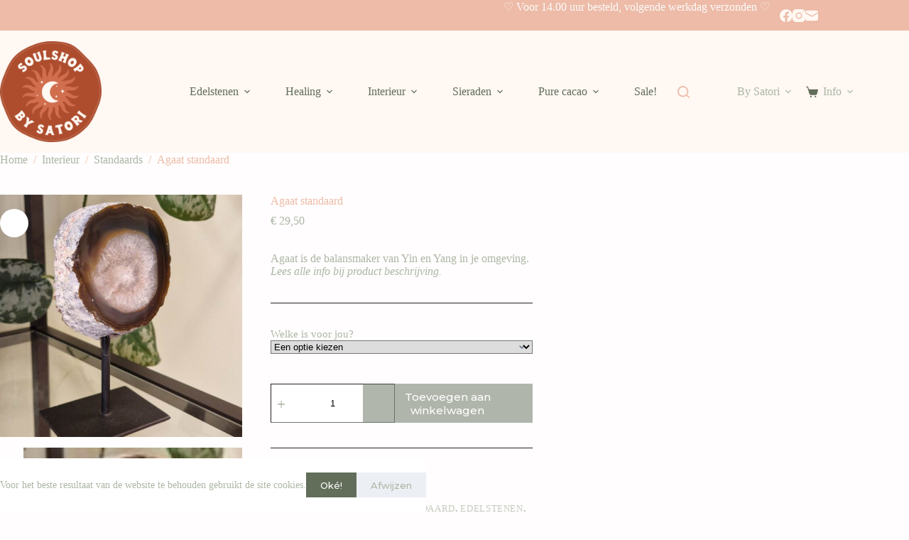

--- FILE ---
content_type: text/html; charset=UTF-8
request_url: https://soulshopbysatori.nl/product/agaat-standaard/
body_size: 32263
content:
<!doctype html>
<html lang="nl-BE">
<head>
<meta charset="UTF-8">
<meta name="viewport" content="width=device-width, initial-scale=1, maximum-scale=5, viewport-fit=cover">
<link rel="profile" href="https://gmpg.org/xfn/11">
<meta name='robots' content='index, follow, max-image-preview:large, max-snippet:-1, max-video-preview:-1' />
<script>window._wca = window._wca || [];</script>
<!-- This site is optimized with the Yoast SEO plugin v26.7 - https://yoast.com/wordpress/plugins/seo/ -->
<title>Agaat standaard - Edelstenenwebshop &amp; Spirituele artikelen | Soulshop by Satori</title>
<link rel="canonical" href="https://soulshopbysatori.nl/product/agaat-standaard/" />
<meta property="og:locale" content="nl_BE" />
<meta property="og:type" content="article" />
<meta property="og:title" content="Agaat standaard - Edelstenenwebshop &amp; Spirituele artikelen | Soulshop by Satori" />
<meta property="og:description" content="Agaat is de balansmaker van Yin en Yang in je omgeving. Lees alle info bij product beschrijving." />
<meta property="og:url" content="https://soulshopbysatori.nl/product/agaat-standaard/" />
<meta property="og:site_name" content="Edelstenenwebshop &amp; Spirituele artikelen | Soulshop by Satori" />
<meta property="article:publisher" content="https://www.facebook.com/soulshopbysatori" />
<meta property="article:modified_time" content="2025-06-15T21:09:09+00:00" />
<meta property="og:image" content="https://soulshopbysatori.nl/wp-content/uploads/2023/05/Zonder-titel-1080-x-1350-px-1.jpg" />
<meta property="og:image:width" content="1080" />
<meta property="og:image:height" content="1350" />
<meta property="og:image:type" content="image/jpeg" />
<meta name="twitter:card" content="summary_large_image" />
<meta name="twitter:label1" content="Geschatte leestijd" />
<meta name="twitter:data1" content="1 minuut" />
<script type="application/ld+json" class="yoast-schema-graph">{"@context":"https://schema.org","@graph":[{"@type":"WebPage","@id":"https://soulshopbysatori.nl/product/agaat-standaard/","url":"https://soulshopbysatori.nl/product/agaat-standaard/","name":"Agaat standaard - Edelstenenwebshop &amp; Spirituele artikelen | Soulshop by Satori","isPartOf":{"@id":"https://soulshopbysatori.nl/#website"},"primaryImageOfPage":{"@id":"https://soulshopbysatori.nl/product/agaat-standaard/#primaryimage"},"image":{"@id":"https://soulshopbysatori.nl/product/agaat-standaard/#primaryimage"},"thumbnailUrl":"https://soulshopbysatori.nl/wp-content/uploads/2023/05/Zonder-titel-1080-x-1350-px-1.jpg","datePublished":"2023-05-09T13:56:17+00:00","dateModified":"2025-06-15T21:09:09+00:00","breadcrumb":{"@id":"https://soulshopbysatori.nl/product/agaat-standaard/#breadcrumb"},"inLanguage":"nl-BE","potentialAction":[{"@type":"ReadAction","target":["https://soulshopbysatori.nl/product/agaat-standaard/"]}]},{"@type":"ImageObject","inLanguage":"nl-BE","@id":"https://soulshopbysatori.nl/product/agaat-standaard/#primaryimage","url":"https://soulshopbysatori.nl/wp-content/uploads/2023/05/Zonder-titel-1080-x-1350-px-1.jpg","contentUrl":"https://soulshopbysatori.nl/wp-content/uploads/2023/05/Zonder-titel-1080-x-1350-px-1.jpg","width":1080,"height":1350,"caption":"Agaat edelsteen standaard webshop edelstenen pure cacao"},{"@type":"BreadcrumbList","@id":"https://soulshopbysatori.nl/product/agaat-standaard/#breadcrumb","itemListElement":[{"@type":"ListItem","position":1,"name":"Home","item":"https://soulshopbysatori.nl/"},{"@type":"ListItem","position":2,"name":"Alle magie","item":"https://soulshopbysatori.nl/alle-magie/"},{"@type":"ListItem","position":3,"name":"Agaat standaard"}]},{"@type":"WebSite","@id":"https://soulshopbysatori.nl/#website","url":"https://soulshopbysatori.nl/","name":"Edelstenenwebshop & Spirituele artikelen | Soulshop by Satori","description":"Edelstenen &amp; spirituele artikelen","publisher":{"@id":"https://soulshopbysatori.nl/#organization"},"potentialAction":[{"@type":"SearchAction","target":{"@type":"EntryPoint","urlTemplate":"https://soulshopbysatori.nl/?s={search_term_string}"},"query-input":{"@type":"PropertyValueSpecification","valueRequired":true,"valueName":"search_term_string"}}],"inLanguage":"nl-BE"},{"@type":"Organization","@id":"https://soulshopbysatori.nl/#organization","name":"Edelstenenwebshop & Spirituele artikelen | Soulshop by Satori","url":"https://soulshopbysatori.nl/","logo":{"@type":"ImageObject","inLanguage":"nl-BE","@id":"https://soulshopbysatori.nl/#/schema/logo/image/","url":"https://soulshopbysatori.nl/wp-content/uploads/2023/05/Soulshop-by-Satori_sub-logo-verkleint.png","contentUrl":"https://soulshopbysatori.nl/wp-content/uploads/2023/05/Soulshop-by-Satori_sub-logo-verkleint.png","width":350,"height":348,"caption":"Edelstenenwebshop & Spirituele artikelen | Soulshop by Satori"},"image":{"@id":"https://soulshopbysatori.nl/#/schema/logo/image/"},"sameAs":["https://www.facebook.com/soulshopbysatori","https://www.instagram.com/soulshopbysatori/"]}]}</script>
<!-- / Yoast SEO plugin. -->
<link rel='dns-prefetch' href='//stats.wp.com' />
<link rel='dns-prefetch' href='//fonts.googleapis.com' />
<link rel="alternate" type="application/rss+xml" title="Edelstenenwebshop &amp; Spirituele artikelen | Soulshop by Satori &raquo; feed" href="https://soulshopbysatori.nl/feed/" />
<link rel="alternate" type="application/rss+xml" title="Edelstenenwebshop &amp; Spirituele artikelen | Soulshop by Satori &raquo; reactiesfeed" href="https://soulshopbysatori.nl/comments/feed/" />
<link rel="alternate" type="application/rss+xml" title="Edelstenenwebshop &amp; Spirituele artikelen | Soulshop by Satori &raquo; Agaat standaard reactiesfeed" href="https://soulshopbysatori.nl/product/agaat-standaard/feed/" />
<link rel="alternate" title="oEmbed (JSON)" type="application/json+oembed" href="https://soulshopbysatori.nl/wp-json/oembed/1.0/embed?url=https%3A%2F%2Fsoulshopbysatori.nl%2Fproduct%2Fagaat-standaard%2F" />
<link rel="alternate" title="oEmbed (XML)" type="text/xml+oembed" href="https://soulshopbysatori.nl/wp-json/oembed/1.0/embed?url=https%3A%2F%2Fsoulshopbysatori.nl%2Fproduct%2Fagaat-standaard%2F&#038;format=xml" />
<style id='wp-img-auto-sizes-contain-inline-css'>
img:is([sizes=auto i],[sizes^="auto," i]){contain-intrinsic-size:3000px 1500px}
/*# sourceURL=wp-img-auto-sizes-contain-inline-css */
</style>
<!-- <link rel='stylesheet' id='blocksy-dynamic-global-css' href='https://soulshopbysatori.nl/wp-content/uploads/blocksy/css/global.css?ver=13001' media='all' /> -->
<!-- <link rel='stylesheet' id='wp-block-library-css' href='https://soulshopbysatori.nl/wp-includes/css/dist/block-library/style.min.css?ver=6.9' media='all' /> -->
<!-- <link rel='stylesheet' id='mediaelement-css' href='https://soulshopbysatori.nl/wp-includes/js/mediaelement/mediaelementplayer-legacy.min.css?ver=4.2.17' media='all' /> -->
<!-- <link rel='stylesheet' id='wp-mediaelement-css' href='https://soulshopbysatori.nl/wp-includes/js/mediaelement/wp-mediaelement.min.css?ver=6.9' media='all' /> -->
<link rel="stylesheet" type="text/css" href="//soulshopbysatori.nl/wp-content/cache/wpfc-minified/g29modes/h67yg.css" media="all"/>
<style id='jetpack-sharing-buttons-style-inline-css'>
.jetpack-sharing-buttons__services-list{display:flex;flex-direction:row;flex-wrap:wrap;gap:0;list-style-type:none;margin:5px;padding:0}.jetpack-sharing-buttons__services-list.has-small-icon-size{font-size:12px}.jetpack-sharing-buttons__services-list.has-normal-icon-size{font-size:16px}.jetpack-sharing-buttons__services-list.has-large-icon-size{font-size:24px}.jetpack-sharing-buttons__services-list.has-huge-icon-size{font-size:36px}@media print{.jetpack-sharing-buttons__services-list{display:none!important}}.editor-styles-wrapper .wp-block-jetpack-sharing-buttons{gap:0;padding-inline-start:0}ul.jetpack-sharing-buttons__services-list.has-background{padding:1.25em 2.375em}
/*# sourceURL=https://soulshopbysatori.nl/wp-content/plugins/jetpack/_inc/blocks/sharing-buttons/view.css */
</style>
<style id='global-styles-inline-css'>
:root{--wp--preset--aspect-ratio--square: 1;--wp--preset--aspect-ratio--4-3: 4/3;--wp--preset--aspect-ratio--3-4: 3/4;--wp--preset--aspect-ratio--3-2: 3/2;--wp--preset--aspect-ratio--2-3: 2/3;--wp--preset--aspect-ratio--16-9: 16/9;--wp--preset--aspect-ratio--9-16: 9/16;--wp--preset--color--black: #000000;--wp--preset--color--cyan-bluish-gray: #abb8c3;--wp--preset--color--white: #ffffff;--wp--preset--color--pale-pink: #f78da7;--wp--preset--color--vivid-red: #cf2e2e;--wp--preset--color--luminous-vivid-orange: #ff6900;--wp--preset--color--luminous-vivid-amber: #fcb900;--wp--preset--color--light-green-cyan: #7bdcb5;--wp--preset--color--vivid-green-cyan: #00d084;--wp--preset--color--pale-cyan-blue: #8ed1fc;--wp--preset--color--vivid-cyan-blue: #0693e3;--wp--preset--color--vivid-purple: #9b51e0;--wp--preset--color--palette-color-1: var(--theme-palette-color-1, #626D5A);--wp--preset--color--palette-color-2: var(--theme-palette-color-2, #AD4D2E);--wp--preset--color--palette-color-3: var(--theme-palette-color-3, #ACB6A5);--wp--preset--color--palette-color-4: var(--theme-palette-color-4, #EDBBA7);--wp--preset--color--palette-color-5: var(--theme-palette-color-5, #292121);--wp--preset--color--palette-color-6: var(--theme-palette-color-6, #FFF8F3);--wp--preset--color--palette-color-7: var(--theme-palette-color-7, #FBFBFB);--wp--preset--color--palette-color-8: var(--theme-palette-color-8, #ffffff);--wp--preset--gradient--vivid-cyan-blue-to-vivid-purple: linear-gradient(135deg,rgb(6,147,227) 0%,rgb(155,81,224) 100%);--wp--preset--gradient--light-green-cyan-to-vivid-green-cyan: linear-gradient(135deg,rgb(122,220,180) 0%,rgb(0,208,130) 100%);--wp--preset--gradient--luminous-vivid-amber-to-luminous-vivid-orange: linear-gradient(135deg,rgb(252,185,0) 0%,rgb(255,105,0) 100%);--wp--preset--gradient--luminous-vivid-orange-to-vivid-red: linear-gradient(135deg,rgb(255,105,0) 0%,rgb(207,46,46) 100%);--wp--preset--gradient--very-light-gray-to-cyan-bluish-gray: linear-gradient(135deg,rgb(238,238,238) 0%,rgb(169,184,195) 100%);--wp--preset--gradient--cool-to-warm-spectrum: linear-gradient(135deg,rgb(74,234,220) 0%,rgb(151,120,209) 20%,rgb(207,42,186) 40%,rgb(238,44,130) 60%,rgb(251,105,98) 80%,rgb(254,248,76) 100%);--wp--preset--gradient--blush-light-purple: linear-gradient(135deg,rgb(255,206,236) 0%,rgb(152,150,240) 100%);--wp--preset--gradient--blush-bordeaux: linear-gradient(135deg,rgb(254,205,165) 0%,rgb(254,45,45) 50%,rgb(107,0,62) 100%);--wp--preset--gradient--luminous-dusk: linear-gradient(135deg,rgb(255,203,112) 0%,rgb(199,81,192) 50%,rgb(65,88,208) 100%);--wp--preset--gradient--pale-ocean: linear-gradient(135deg,rgb(255,245,203) 0%,rgb(182,227,212) 50%,rgb(51,167,181) 100%);--wp--preset--gradient--electric-grass: linear-gradient(135deg,rgb(202,248,128) 0%,rgb(113,206,126) 100%);--wp--preset--gradient--midnight: linear-gradient(135deg,rgb(2,3,129) 0%,rgb(40,116,252) 100%);--wp--preset--gradient--juicy-peach: linear-gradient(to right, #ffecd2 0%, #fcb69f 100%);--wp--preset--gradient--young-passion: linear-gradient(to right, #ff8177 0%, #ff867a 0%, #ff8c7f 21%, #f99185 52%, #cf556c 78%, #b12a5b 100%);--wp--preset--gradient--true-sunset: linear-gradient(to right, #fa709a 0%, #fee140 100%);--wp--preset--gradient--morpheus-den: linear-gradient(to top, #30cfd0 0%, #330867 100%);--wp--preset--gradient--plum-plate: linear-gradient(135deg, #667eea 0%, #764ba2 100%);--wp--preset--gradient--aqua-splash: linear-gradient(15deg, #13547a 0%, #80d0c7 100%);--wp--preset--gradient--love-kiss: linear-gradient(to top, #ff0844 0%, #ffb199 100%);--wp--preset--gradient--new-retrowave: linear-gradient(to top, #3b41c5 0%, #a981bb 49%, #ffc8a9 100%);--wp--preset--gradient--plum-bath: linear-gradient(to top, #cc208e 0%, #6713d2 100%);--wp--preset--gradient--high-flight: linear-gradient(to right, #0acffe 0%, #495aff 100%);--wp--preset--gradient--teen-party: linear-gradient(-225deg, #FF057C 0%, #8D0B93 50%, #321575 100%);--wp--preset--gradient--fabled-sunset: linear-gradient(-225deg, #231557 0%, #44107A 29%, #FF1361 67%, #FFF800 100%);--wp--preset--gradient--arielle-smile: radial-gradient(circle 248px at center, #16d9e3 0%, #30c7ec 47%, #46aef7 100%);--wp--preset--gradient--itmeo-branding: linear-gradient(180deg, #2af598 0%, #009efd 100%);--wp--preset--gradient--deep-blue: linear-gradient(to right, #6a11cb 0%, #2575fc 100%);--wp--preset--gradient--strong-bliss: linear-gradient(to right, #f78ca0 0%, #f9748f 19%, #fd868c 60%, #fe9a8b 100%);--wp--preset--gradient--sweet-period: linear-gradient(to top, #3f51b1 0%, #5a55ae 13%, #7b5fac 25%, #8f6aae 38%, #a86aa4 50%, #cc6b8e 62%, #f18271 75%, #f3a469 87%, #f7c978 100%);--wp--preset--gradient--purple-division: linear-gradient(to top, #7028e4 0%, #e5b2ca 100%);--wp--preset--gradient--cold-evening: linear-gradient(to top, #0c3483 0%, #a2b6df 100%, #6b8cce 100%, #a2b6df 100%);--wp--preset--gradient--mountain-rock: linear-gradient(to right, #868f96 0%, #596164 100%);--wp--preset--gradient--desert-hump: linear-gradient(to top, #c79081 0%, #dfa579 100%);--wp--preset--gradient--ethernal-constance: linear-gradient(to top, #09203f 0%, #537895 100%);--wp--preset--gradient--happy-memories: linear-gradient(-60deg, #ff5858 0%, #f09819 100%);--wp--preset--gradient--grown-early: linear-gradient(to top, #0ba360 0%, #3cba92 100%);--wp--preset--gradient--morning-salad: linear-gradient(-225deg, #B7F8DB 0%, #50A7C2 100%);--wp--preset--gradient--night-call: linear-gradient(-225deg, #AC32E4 0%, #7918F2 48%, #4801FF 100%);--wp--preset--gradient--mind-crawl: linear-gradient(-225deg, #473B7B 0%, #3584A7 51%, #30D2BE 100%);--wp--preset--gradient--angel-care: linear-gradient(-225deg, #FFE29F 0%, #FFA99F 48%, #FF719A 100%);--wp--preset--gradient--juicy-cake: linear-gradient(to top, #e14fad 0%, #f9d423 100%);--wp--preset--gradient--rich-metal: linear-gradient(to right, #d7d2cc 0%, #304352 100%);--wp--preset--gradient--mole-hall: linear-gradient(-20deg, #616161 0%, #9bc5c3 100%);--wp--preset--gradient--cloudy-knoxville: linear-gradient(120deg, #fdfbfb 0%, #ebedee 100%);--wp--preset--gradient--soft-grass: linear-gradient(to top, #c1dfc4 0%, #deecdd 100%);--wp--preset--gradient--saint-petersburg: linear-gradient(135deg, #f5f7fa 0%, #c3cfe2 100%);--wp--preset--gradient--everlasting-sky: linear-gradient(135deg, #fdfcfb 0%, #e2d1c3 100%);--wp--preset--gradient--kind-steel: linear-gradient(-20deg, #e9defa 0%, #fbfcdb 100%);--wp--preset--gradient--over-sun: linear-gradient(60deg, #abecd6 0%, #fbed96 100%);--wp--preset--gradient--premium-white: linear-gradient(to top, #d5d4d0 0%, #d5d4d0 1%, #eeeeec 31%, #efeeec 75%, #e9e9e7 100%);--wp--preset--gradient--clean-mirror: linear-gradient(45deg, #93a5cf 0%, #e4efe9 100%);--wp--preset--gradient--wild-apple: linear-gradient(to top, #d299c2 0%, #fef9d7 100%);--wp--preset--gradient--snow-again: linear-gradient(to top, #e6e9f0 0%, #eef1f5 100%);--wp--preset--gradient--confident-cloud: linear-gradient(to top, #dad4ec 0%, #dad4ec 1%, #f3e7e9 100%);--wp--preset--gradient--glass-water: linear-gradient(to top, #dfe9f3 0%, white 100%);--wp--preset--gradient--perfect-white: linear-gradient(-225deg, #E3FDF5 0%, #FFE6FA 100%);--wp--preset--font-size--small: 13px;--wp--preset--font-size--medium: 20px;--wp--preset--font-size--large: clamp(22px, 1.375rem + ((1vw - 3.2px) * 0.625), 30px);--wp--preset--font-size--x-large: clamp(30px, 1.875rem + ((1vw - 3.2px) * 1.563), 50px);--wp--preset--font-size--xx-large: clamp(45px, 2.813rem + ((1vw - 3.2px) * 2.734), 80px);--wp--preset--spacing--20: 0.44rem;--wp--preset--spacing--30: 0.67rem;--wp--preset--spacing--40: 1rem;--wp--preset--spacing--50: 1.5rem;--wp--preset--spacing--60: 2.25rem;--wp--preset--spacing--70: 3.38rem;--wp--preset--spacing--80: 5.06rem;--wp--preset--shadow--natural: 6px 6px 9px rgba(0, 0, 0, 0.2);--wp--preset--shadow--deep: 12px 12px 50px rgba(0, 0, 0, 0.4);--wp--preset--shadow--sharp: 6px 6px 0px rgba(0, 0, 0, 0.2);--wp--preset--shadow--outlined: 6px 6px 0px -3px rgb(255, 255, 255), 6px 6px rgb(0, 0, 0);--wp--preset--shadow--crisp: 6px 6px 0px rgb(0, 0, 0);}:root { --wp--style--global--content-size: var(--theme-block-max-width);--wp--style--global--wide-size: var(--theme-block-wide-max-width); }:where(body) { margin: 0; }.wp-site-blocks > .alignleft { float: left; margin-right: 2em; }.wp-site-blocks > .alignright { float: right; margin-left: 2em; }.wp-site-blocks > .aligncenter { justify-content: center; margin-left: auto; margin-right: auto; }:where(.wp-site-blocks) > * { margin-block-start: var(--theme-content-spacing); margin-block-end: 0; }:where(.wp-site-blocks) > :first-child { margin-block-start: 0; }:where(.wp-site-blocks) > :last-child { margin-block-end: 0; }:root { --wp--style--block-gap: var(--theme-content-spacing); }:root :where(.is-layout-flow) > :first-child{margin-block-start: 0;}:root :where(.is-layout-flow) > :last-child{margin-block-end: 0;}:root :where(.is-layout-flow) > *{margin-block-start: var(--theme-content-spacing);margin-block-end: 0;}:root :where(.is-layout-constrained) > :first-child{margin-block-start: 0;}:root :where(.is-layout-constrained) > :last-child{margin-block-end: 0;}:root :where(.is-layout-constrained) > *{margin-block-start: var(--theme-content-spacing);margin-block-end: 0;}:root :where(.is-layout-flex){gap: var(--theme-content-spacing);}:root :where(.is-layout-grid){gap: var(--theme-content-spacing);}.is-layout-flow > .alignleft{float: left;margin-inline-start: 0;margin-inline-end: 2em;}.is-layout-flow > .alignright{float: right;margin-inline-start: 2em;margin-inline-end: 0;}.is-layout-flow > .aligncenter{margin-left: auto !important;margin-right: auto !important;}.is-layout-constrained > .alignleft{float: left;margin-inline-start: 0;margin-inline-end: 2em;}.is-layout-constrained > .alignright{float: right;margin-inline-start: 2em;margin-inline-end: 0;}.is-layout-constrained > .aligncenter{margin-left: auto !important;margin-right: auto !important;}.is-layout-constrained > :where(:not(.alignleft):not(.alignright):not(.alignfull)){max-width: var(--wp--style--global--content-size);margin-left: auto !important;margin-right: auto !important;}.is-layout-constrained > .alignwide{max-width: var(--wp--style--global--wide-size);}body .is-layout-flex{display: flex;}.is-layout-flex{flex-wrap: wrap;align-items: center;}.is-layout-flex > :is(*, div){margin: 0;}body .is-layout-grid{display: grid;}.is-layout-grid > :is(*, div){margin: 0;}body{padding-top: 0px;padding-right: 0px;padding-bottom: 0px;padding-left: 0px;}:root :where(.wp-element-button, .wp-block-button__link){font-style: inherit;font-weight: inherit;letter-spacing: inherit;text-transform: inherit;}.has-black-color{color: var(--wp--preset--color--black) !important;}.has-cyan-bluish-gray-color{color: var(--wp--preset--color--cyan-bluish-gray) !important;}.has-white-color{color: var(--wp--preset--color--white) !important;}.has-pale-pink-color{color: var(--wp--preset--color--pale-pink) !important;}.has-vivid-red-color{color: var(--wp--preset--color--vivid-red) !important;}.has-luminous-vivid-orange-color{color: var(--wp--preset--color--luminous-vivid-orange) !important;}.has-luminous-vivid-amber-color{color: var(--wp--preset--color--luminous-vivid-amber) !important;}.has-light-green-cyan-color{color: var(--wp--preset--color--light-green-cyan) !important;}.has-vivid-green-cyan-color{color: var(--wp--preset--color--vivid-green-cyan) !important;}.has-pale-cyan-blue-color{color: var(--wp--preset--color--pale-cyan-blue) !important;}.has-vivid-cyan-blue-color{color: var(--wp--preset--color--vivid-cyan-blue) !important;}.has-vivid-purple-color{color: var(--wp--preset--color--vivid-purple) !important;}.has-palette-color-1-color{color: var(--wp--preset--color--palette-color-1) !important;}.has-palette-color-2-color{color: var(--wp--preset--color--palette-color-2) !important;}.has-palette-color-3-color{color: var(--wp--preset--color--palette-color-3) !important;}.has-palette-color-4-color{color: var(--wp--preset--color--palette-color-4) !important;}.has-palette-color-5-color{color: var(--wp--preset--color--palette-color-5) !important;}.has-palette-color-6-color{color: var(--wp--preset--color--palette-color-6) !important;}.has-palette-color-7-color{color: var(--wp--preset--color--palette-color-7) !important;}.has-palette-color-8-color{color: var(--wp--preset--color--palette-color-8) !important;}.has-black-background-color{background-color: var(--wp--preset--color--black) !important;}.has-cyan-bluish-gray-background-color{background-color: var(--wp--preset--color--cyan-bluish-gray) !important;}.has-white-background-color{background-color: var(--wp--preset--color--white) !important;}.has-pale-pink-background-color{background-color: var(--wp--preset--color--pale-pink) !important;}.has-vivid-red-background-color{background-color: var(--wp--preset--color--vivid-red) !important;}.has-luminous-vivid-orange-background-color{background-color: var(--wp--preset--color--luminous-vivid-orange) !important;}.has-luminous-vivid-amber-background-color{background-color: var(--wp--preset--color--luminous-vivid-amber) !important;}.has-light-green-cyan-background-color{background-color: var(--wp--preset--color--light-green-cyan) !important;}.has-vivid-green-cyan-background-color{background-color: var(--wp--preset--color--vivid-green-cyan) !important;}.has-pale-cyan-blue-background-color{background-color: var(--wp--preset--color--pale-cyan-blue) !important;}.has-vivid-cyan-blue-background-color{background-color: var(--wp--preset--color--vivid-cyan-blue) !important;}.has-vivid-purple-background-color{background-color: var(--wp--preset--color--vivid-purple) !important;}.has-palette-color-1-background-color{background-color: var(--wp--preset--color--palette-color-1) !important;}.has-palette-color-2-background-color{background-color: var(--wp--preset--color--palette-color-2) !important;}.has-palette-color-3-background-color{background-color: var(--wp--preset--color--palette-color-3) !important;}.has-palette-color-4-background-color{background-color: var(--wp--preset--color--palette-color-4) !important;}.has-palette-color-5-background-color{background-color: var(--wp--preset--color--palette-color-5) !important;}.has-palette-color-6-background-color{background-color: var(--wp--preset--color--palette-color-6) !important;}.has-palette-color-7-background-color{background-color: var(--wp--preset--color--palette-color-7) !important;}.has-palette-color-8-background-color{background-color: var(--wp--preset--color--palette-color-8) !important;}.has-black-border-color{border-color: var(--wp--preset--color--black) !important;}.has-cyan-bluish-gray-border-color{border-color: var(--wp--preset--color--cyan-bluish-gray) !important;}.has-white-border-color{border-color: var(--wp--preset--color--white) !important;}.has-pale-pink-border-color{border-color: var(--wp--preset--color--pale-pink) !important;}.has-vivid-red-border-color{border-color: var(--wp--preset--color--vivid-red) !important;}.has-luminous-vivid-orange-border-color{border-color: var(--wp--preset--color--luminous-vivid-orange) !important;}.has-luminous-vivid-amber-border-color{border-color: var(--wp--preset--color--luminous-vivid-amber) !important;}.has-light-green-cyan-border-color{border-color: var(--wp--preset--color--light-green-cyan) !important;}.has-vivid-green-cyan-border-color{border-color: var(--wp--preset--color--vivid-green-cyan) !important;}.has-pale-cyan-blue-border-color{border-color: var(--wp--preset--color--pale-cyan-blue) !important;}.has-vivid-cyan-blue-border-color{border-color: var(--wp--preset--color--vivid-cyan-blue) !important;}.has-vivid-purple-border-color{border-color: var(--wp--preset--color--vivid-purple) !important;}.has-palette-color-1-border-color{border-color: var(--wp--preset--color--palette-color-1) !important;}.has-palette-color-2-border-color{border-color: var(--wp--preset--color--palette-color-2) !important;}.has-palette-color-3-border-color{border-color: var(--wp--preset--color--palette-color-3) !important;}.has-palette-color-4-border-color{border-color: var(--wp--preset--color--palette-color-4) !important;}.has-palette-color-5-border-color{border-color: var(--wp--preset--color--palette-color-5) !important;}.has-palette-color-6-border-color{border-color: var(--wp--preset--color--palette-color-6) !important;}.has-palette-color-7-border-color{border-color: var(--wp--preset--color--palette-color-7) !important;}.has-palette-color-8-border-color{border-color: var(--wp--preset--color--palette-color-8) !important;}.has-vivid-cyan-blue-to-vivid-purple-gradient-background{background: var(--wp--preset--gradient--vivid-cyan-blue-to-vivid-purple) !important;}.has-light-green-cyan-to-vivid-green-cyan-gradient-background{background: var(--wp--preset--gradient--light-green-cyan-to-vivid-green-cyan) !important;}.has-luminous-vivid-amber-to-luminous-vivid-orange-gradient-background{background: var(--wp--preset--gradient--luminous-vivid-amber-to-luminous-vivid-orange) !important;}.has-luminous-vivid-orange-to-vivid-red-gradient-background{background: var(--wp--preset--gradient--luminous-vivid-orange-to-vivid-red) !important;}.has-very-light-gray-to-cyan-bluish-gray-gradient-background{background: var(--wp--preset--gradient--very-light-gray-to-cyan-bluish-gray) !important;}.has-cool-to-warm-spectrum-gradient-background{background: var(--wp--preset--gradient--cool-to-warm-spectrum) !important;}.has-blush-light-purple-gradient-background{background: var(--wp--preset--gradient--blush-light-purple) !important;}.has-blush-bordeaux-gradient-background{background: var(--wp--preset--gradient--blush-bordeaux) !important;}.has-luminous-dusk-gradient-background{background: var(--wp--preset--gradient--luminous-dusk) !important;}.has-pale-ocean-gradient-background{background: var(--wp--preset--gradient--pale-ocean) !important;}.has-electric-grass-gradient-background{background: var(--wp--preset--gradient--electric-grass) !important;}.has-midnight-gradient-background{background: var(--wp--preset--gradient--midnight) !important;}.has-juicy-peach-gradient-background{background: var(--wp--preset--gradient--juicy-peach) !important;}.has-young-passion-gradient-background{background: var(--wp--preset--gradient--young-passion) !important;}.has-true-sunset-gradient-background{background: var(--wp--preset--gradient--true-sunset) !important;}.has-morpheus-den-gradient-background{background: var(--wp--preset--gradient--morpheus-den) !important;}.has-plum-plate-gradient-background{background: var(--wp--preset--gradient--plum-plate) !important;}.has-aqua-splash-gradient-background{background: var(--wp--preset--gradient--aqua-splash) !important;}.has-love-kiss-gradient-background{background: var(--wp--preset--gradient--love-kiss) !important;}.has-new-retrowave-gradient-background{background: var(--wp--preset--gradient--new-retrowave) !important;}.has-plum-bath-gradient-background{background: var(--wp--preset--gradient--plum-bath) !important;}.has-high-flight-gradient-background{background: var(--wp--preset--gradient--high-flight) !important;}.has-teen-party-gradient-background{background: var(--wp--preset--gradient--teen-party) !important;}.has-fabled-sunset-gradient-background{background: var(--wp--preset--gradient--fabled-sunset) !important;}.has-arielle-smile-gradient-background{background: var(--wp--preset--gradient--arielle-smile) !important;}.has-itmeo-branding-gradient-background{background: var(--wp--preset--gradient--itmeo-branding) !important;}.has-deep-blue-gradient-background{background: var(--wp--preset--gradient--deep-blue) !important;}.has-strong-bliss-gradient-background{background: var(--wp--preset--gradient--strong-bliss) !important;}.has-sweet-period-gradient-background{background: var(--wp--preset--gradient--sweet-period) !important;}.has-purple-division-gradient-background{background: var(--wp--preset--gradient--purple-division) !important;}.has-cold-evening-gradient-background{background: var(--wp--preset--gradient--cold-evening) !important;}.has-mountain-rock-gradient-background{background: var(--wp--preset--gradient--mountain-rock) !important;}.has-desert-hump-gradient-background{background: var(--wp--preset--gradient--desert-hump) !important;}.has-ethernal-constance-gradient-background{background: var(--wp--preset--gradient--ethernal-constance) !important;}.has-happy-memories-gradient-background{background: var(--wp--preset--gradient--happy-memories) !important;}.has-grown-early-gradient-background{background: var(--wp--preset--gradient--grown-early) !important;}.has-morning-salad-gradient-background{background: var(--wp--preset--gradient--morning-salad) !important;}.has-night-call-gradient-background{background: var(--wp--preset--gradient--night-call) !important;}.has-mind-crawl-gradient-background{background: var(--wp--preset--gradient--mind-crawl) !important;}.has-angel-care-gradient-background{background: var(--wp--preset--gradient--angel-care) !important;}.has-juicy-cake-gradient-background{background: var(--wp--preset--gradient--juicy-cake) !important;}.has-rich-metal-gradient-background{background: var(--wp--preset--gradient--rich-metal) !important;}.has-mole-hall-gradient-background{background: var(--wp--preset--gradient--mole-hall) !important;}.has-cloudy-knoxville-gradient-background{background: var(--wp--preset--gradient--cloudy-knoxville) !important;}.has-soft-grass-gradient-background{background: var(--wp--preset--gradient--soft-grass) !important;}.has-saint-petersburg-gradient-background{background: var(--wp--preset--gradient--saint-petersburg) !important;}.has-everlasting-sky-gradient-background{background: var(--wp--preset--gradient--everlasting-sky) !important;}.has-kind-steel-gradient-background{background: var(--wp--preset--gradient--kind-steel) !important;}.has-over-sun-gradient-background{background: var(--wp--preset--gradient--over-sun) !important;}.has-premium-white-gradient-background{background: var(--wp--preset--gradient--premium-white) !important;}.has-clean-mirror-gradient-background{background: var(--wp--preset--gradient--clean-mirror) !important;}.has-wild-apple-gradient-background{background: var(--wp--preset--gradient--wild-apple) !important;}.has-snow-again-gradient-background{background: var(--wp--preset--gradient--snow-again) !important;}.has-confident-cloud-gradient-background{background: var(--wp--preset--gradient--confident-cloud) !important;}.has-glass-water-gradient-background{background: var(--wp--preset--gradient--glass-water) !important;}.has-perfect-white-gradient-background{background: var(--wp--preset--gradient--perfect-white) !important;}.has-small-font-size{font-size: var(--wp--preset--font-size--small) !important;}.has-medium-font-size{font-size: var(--wp--preset--font-size--medium) !important;}.has-large-font-size{font-size: var(--wp--preset--font-size--large) !important;}.has-x-large-font-size{font-size: var(--wp--preset--font-size--x-large) !important;}.has-xx-large-font-size{font-size: var(--wp--preset--font-size--xx-large) !important;}
:root :where(.wp-block-pullquote){font-size: clamp(0.984em, 0.984rem + ((1vw - 0.2em) * 0.645), 1.5em);line-height: 1.6;}
/*# sourceURL=global-styles-inline-css */
</style>
<!-- <link rel='stylesheet' id='photoswipe-css' href='https://soulshopbysatori.nl/wp-content/plugins/woocommerce/assets/css/photoswipe/photoswipe.min.css?ver=10.4.3' media='all' /> -->
<!-- <link rel='stylesheet' id='photoswipe-default-skin-css' href='https://soulshopbysatori.nl/wp-content/plugins/woocommerce/assets/css/photoswipe/default-skin/default-skin.min.css?ver=10.4.3' media='all' /> -->
<link rel="stylesheet" type="text/css" href="//soulshopbysatori.nl/wp-content/cache/wpfc-minified/f6b70ov5/h6ban.css" media="all"/>
<style id='woocommerce-inline-inline-css'>
.woocommerce form .form-row .required { visibility: hidden; }
/*# sourceURL=woocommerce-inline-inline-css */
</style>
<!-- <link rel='stylesheet' id='parent-style-css' href='https://soulshopbysatori.nl/wp-content/themes/blocksy/style.css?ver=6.9' media='all' /> -->
<!-- <link rel='stylesheet' id='ct-main-styles-css' href='https://soulshopbysatori.nl/wp-content/themes/blocksy/static/bundle/main.min.css?ver=2.1.23' media='all' /> -->
<!-- <link rel='stylesheet' id='ct-woocommerce-styles-css' href='https://soulshopbysatori.nl/wp-content/themes/blocksy/static/bundle/woocommerce.min.css?ver=2.1.23' media='all' /> -->
<link rel="stylesheet" type="text/css" href="//soulshopbysatori.nl/wp-content/cache/wpfc-minified/ld61kvge/h67yg.css" media="all"/>
<link rel='stylesheet' id='blocksy-fonts-font-source-google-css' href='https://fonts.googleapis.com/css2?family=Montserrat:wght@400;500;600;700&#038;family=Averia%20Libre:wght@400&#038;family=Raleway:wght@400&#038;family=Averia%20Gruesa%20Libre:wght@400&#038;family=IBM%20Plex%20Mono:wght@700&#038;display=swap' media='all' />
<!-- <link rel='stylesheet' id='ct-page-title-styles-css' href='https://soulshopbysatori.nl/wp-content/themes/blocksy/static/bundle/page-title.min.css?ver=2.1.23' media='all' /> -->
<!-- <link rel='stylesheet' id='ct-comments-styles-css' href='https://soulshopbysatori.nl/wp-content/themes/blocksy/static/bundle/comments.min.css?ver=2.1.23' media='all' /> -->
<!-- <link rel='stylesheet' id='ct-elementor-styles-css' href='https://soulshopbysatori.nl/wp-content/themes/blocksy/static/bundle/elementor-frontend.min.css?ver=2.1.23' media='all' /> -->
<!-- <link rel='stylesheet' id='ct-elementor-woocommerce-styles-css' href='https://soulshopbysatori.nl/wp-content/themes/blocksy/static/bundle/elementor-woocommerce-frontend.min.css?ver=2.1.23' media='all' /> -->
<!-- <link rel='stylesheet' id='ct-flexy-styles-css' href='https://soulshopbysatori.nl/wp-content/themes/blocksy/static/bundle/flexy.min.css?ver=2.1.23' media='all' /> -->
<link rel="stylesheet" type="text/css" href="//soulshopbysatori.nl/wp-content/cache/wpfc-minified/lyci88t9/h6ban.css" media="all"/>
<!-- <link rel='stylesheet' id='mollie-applepaydirect-css' href='https://soulshopbysatori.nl/wp-content/plugins/mollie-payments-for-woocommerce/public/css/mollie-applepaydirect.min.css?ver=1768819715' media='screen' /> -->
<link rel="stylesheet" type="text/css" href="//soulshopbysatori.nl/wp-content/cache/wpfc-minified/jmc200v4/h67yg.css" media="screen"/>
<script src='//soulshopbysatori.nl/wp-content/cache/wpfc-minified/l9sd8zdg/h67yg.js' type="text/javascript"></script>
<!-- <script src="https://soulshopbysatori.nl/wp-includes/js/jquery/jquery.min.js?ver=3.7.1" id="jquery-core-js"></script> -->
<!-- <script src="https://soulshopbysatori.nl/wp-includes/js/jquery/jquery-migrate.min.js?ver=3.4.1" id="jquery-migrate-js"></script> -->
<!-- <script src="https://soulshopbysatori.nl/wp-content/plugins/woocommerce/assets/js/jquery-blockui/jquery.blockUI.min.js?ver=2.7.0-wc.10.4.3" id="wc-jquery-blockui-js" defer data-wp-strategy="defer"></script> -->
<script id="wc-add-to-cart-js-extra">
var wc_add_to_cart_params = {"ajax_url":"/wp-admin/admin-ajax.php","wc_ajax_url":"/?wc-ajax=%%endpoint%%","i18n_view_cart":"Winkelwagen bekijken","cart_url":"https://soulshopbysatori.nl/cart-2/","is_cart":"","cart_redirect_after_add":"no"};
//# sourceURL=wc-add-to-cart-js-extra
</script>
<script src='//soulshopbysatori.nl/wp-content/cache/wpfc-minified/frpoye0j/h6ban.js' type="text/javascript"></script>
<!-- <script src="https://soulshopbysatori.nl/wp-content/plugins/woocommerce/assets/js/frontend/add-to-cart.min.js?ver=10.4.3" id="wc-add-to-cart-js" defer data-wp-strategy="defer"></script> -->
<!-- <script src="https://soulshopbysatori.nl/wp-content/plugins/woocommerce/assets/js/zoom/jquery.zoom.min.js?ver=1.7.21-wc.10.4.3" id="wc-zoom-js" defer data-wp-strategy="defer"></script> -->
<!-- <script src="https://soulshopbysatori.nl/wp-content/plugins/woocommerce/assets/js/photoswipe/photoswipe.min.js?ver=4.1.1-wc.10.4.3" id="wc-photoswipe-js" defer data-wp-strategy="defer"></script> -->
<!-- <script src="https://soulshopbysatori.nl/wp-content/plugins/woocommerce/assets/js/photoswipe/photoswipe-ui-default.min.js?ver=4.1.1-wc.10.4.3" id="wc-photoswipe-ui-default-js" defer data-wp-strategy="defer"></script> -->
<script id="wc-single-product-js-extra">
var wc_single_product_params = {"i18n_required_rating_text":"Selecteer een beoordeling","i18n_rating_options":["1 van de 5 sterren","2 van de 5 sterren","3 van de 5 sterren","4 van de 5 sterren","5 van de 5 sterren"],"i18n_product_gallery_trigger_text":"Afbeeldinggalerij in volledig scherm bekijken","review_rating_required":"no","flexslider":{"rtl":false,"animation":"slide","smoothHeight":true,"directionNav":false,"controlNav":"thumbnails","slideshow":false,"animationSpeed":500,"animationLoop":false,"allowOneSlide":false},"zoom_enabled":"1","zoom_options":[],"photoswipe_enabled":"1","photoswipe_options":{"shareEl":false,"closeOnScroll":false,"history":false,"hideAnimationDuration":0,"showAnimationDuration":0},"flexslider_enabled":""};
//# sourceURL=wc-single-product-js-extra
</script>
<script src='//soulshopbysatori.nl/wp-content/cache/wpfc-minified/6zvy6awl/h6ban.js' type="text/javascript"></script>
<!-- <script src="https://soulshopbysatori.nl/wp-content/plugins/woocommerce/assets/js/frontend/single-product.min.js?ver=10.4.3" id="wc-single-product-js" defer data-wp-strategy="defer"></script> -->
<!-- <script src="https://soulshopbysatori.nl/wp-content/plugins/woocommerce/assets/js/js-cookie/js.cookie.min.js?ver=2.1.4-wc.10.4.3" id="wc-js-cookie-js" defer data-wp-strategy="defer"></script> -->
<script id="woocommerce-js-extra">
var woocommerce_params = {"ajax_url":"/wp-admin/admin-ajax.php","wc_ajax_url":"/?wc-ajax=%%endpoint%%","i18n_password_show":"Wachtwoord tonen","i18n_password_hide":"Wachtwoord verbergen"};
//# sourceURL=woocommerce-js-extra
</script>
<script src='//soulshopbysatori.nl/wp-content/cache/wpfc-minified/784bxwvv/h67yg.js' type="text/javascript"></script>
<!-- <script src="https://soulshopbysatori.nl/wp-content/plugins/woocommerce/assets/js/frontend/woocommerce.min.js?ver=10.4.3" id="woocommerce-js" defer data-wp-strategy="defer"></script> -->
<script id="wc-cart-fragments-js-extra">
var wc_cart_fragments_params = {"ajax_url":"/wp-admin/admin-ajax.php","wc_ajax_url":"/?wc-ajax=%%endpoint%%","cart_hash_key":"wc_cart_hash_459a9ada9f5ada428d321c2305c16e49","fragment_name":"wc_fragments_459a9ada9f5ada428d321c2305c16e49","request_timeout":"5000"};
//# sourceURL=wc-cart-fragments-js-extra
</script>
<script src='//soulshopbysatori.nl/wp-content/cache/wpfc-minified/32se3nh8/h67yg.js' type="text/javascript"></script>
<!-- <script src="https://soulshopbysatori.nl/wp-content/plugins/woocommerce/assets/js/frontend/cart-fragments.min.js?ver=10.4.3" id="wc-cart-fragments-js" defer data-wp-strategy="defer"></script> -->
<script src="https://stats.wp.com/s-202604.js" id="woocommerce-analytics-js" defer data-wp-strategy="defer"></script>
<link rel="https://api.w.org/" href="https://soulshopbysatori.nl/wp-json/" /><link rel="alternate" title="JSON" type="application/json" href="https://soulshopbysatori.nl/wp-json/wp/v2/product/97" /><link rel="EditURI" type="application/rsd+xml" title="RSD" href="https://soulshopbysatori.nl/xmlrpc.php?rsd" />
<meta name="generator" content="WordPress 6.9" />
<meta name="generator" content="WooCommerce 10.4.3" />
<link rel='shortlink' href='https://soulshopbysatori.nl/?p=97' />
<style>img#wpstats{display:none}</style>
<!-- Google site verification - Google for WooCommerce -->
<meta name="google-site-verification" content="Q0K0_-wjgMMN48yM9Sfb0w9IVeB74rDJgP7mggFx-AE" />
<noscript><link rel='stylesheet' href='https://soulshopbysatori.nl/wp-content/themes/blocksy/static/bundle/no-scripts.min.css' type='text/css'></noscript>
<noscript><style>.woocommerce-product-gallery{ opacity: 1 !important; }</style></noscript>
<meta name="generator" content="Elementor 3.34.2; features: additional_custom_breakpoints; settings: css_print_method-external, google_font-enabled, font_display-swap">
<style>
.e-con.e-parent:nth-of-type(n+4):not(.e-lazyloaded):not(.e-no-lazyload),
.e-con.e-parent:nth-of-type(n+4):not(.e-lazyloaded):not(.e-no-lazyload) * {
background-image: none !important;
}
@media screen and (max-height: 1024px) {
.e-con.e-parent:nth-of-type(n+3):not(.e-lazyloaded):not(.e-no-lazyload),
.e-con.e-parent:nth-of-type(n+3):not(.e-lazyloaded):not(.e-no-lazyload) * {
background-image: none !important;
}
}
@media screen and (max-height: 640px) {
.e-con.e-parent:nth-of-type(n+2):not(.e-lazyloaded):not(.e-no-lazyload),
.e-con.e-parent:nth-of-type(n+2):not(.e-lazyloaded):not(.e-no-lazyload) * {
background-image: none !important;
}
}
</style>
<link rel="icon" href="https://soulshopbysatori.nl/wp-content/uploads/2023/05/cropped-Soulshop_icoon-01-small-32x32.png" sizes="32x32" />
<link rel="icon" href="https://soulshopbysatori.nl/wp-content/uploads/2023/05/cropped-Soulshop_icoon-01-small-192x192.png" sizes="192x192" />
<link rel="apple-touch-icon" href="https://soulshopbysatori.nl/wp-content/uploads/2023/05/cropped-Soulshop_icoon-01-small-180x180.png" />
<meta name="msapplication-TileImage" content="https://soulshopbysatori.nl/wp-content/uploads/2023/05/cropped-Soulshop_icoon-01-small-270x270.png" />
<style id="wp-custom-css">
@media (min-width: 691px) and (max-width: 1000px) {
.final-sale-home-cta [data-products] {
--shop-columns: repeat(3, minmax(0, 1fr))
}
}
.final-sale-home-cta .product {
--color: rgba(255, 255, 255, 0.5);
--heading-color: #fff;
}
.elementor-icon-box-content {
margin-top: -4px;
}
.wpforms-container {
margin-bottom: 0px;
}
.ct-widget-cover-block {
padding: 40px;
}		</style>
</head>
<body class="wp-singular product-template-default single single-product postid-97 wp-custom-logo wp-embed-responsive wp-theme-blocksy wp-child-theme-blocksy-child theme-blocksy woocommerce woocommerce-page woocommerce-no-js elementor-default elementor-kit-143 ct-elementor-default-template" data-link="type-2" data-prefix="product" data-header="type-1" data-footer="type-1" itemscope="itemscope" itemtype="https://schema.org/WebPage">
<a class="skip-link screen-reader-text" href="#main">Skip to content</a><div class="ct-drawer-canvas" data-location="start">
<div id="search-modal" class="ct-panel" data-behaviour="modal" role="dialog" aria-label="Search modal" inert>
<div class="ct-panel-actions">
<button class="ct-toggle-close" data-type="type-1" aria-label="Close search modal">
<svg class="ct-icon" width="12" height="12" viewBox="0 0 15 15"><path d="M1 15a1 1 0 01-.71-.29 1 1 0 010-1.41l5.8-5.8-5.8-5.8A1 1 0 011.7.29l5.8 5.8 5.8-5.8a1 1 0 011.41 1.41l-5.8 5.8 5.8 5.8a1 1 0 01-1.41 1.41l-5.8-5.8-5.8 5.8A1 1 0 011 15z"/></svg>				</button>
</div>
<div class="ct-panel-content">
<form role="search" method="get" class="ct-search-form"  action="https://soulshopbysatori.nl/" aria-haspopup="listbox" data-live-results="thumbs:product_price">
<input 
type="search" class="modal-field"		placeholder="Zoekopdracht.."
value=""
name="s"
autocomplete="off"
title="Search for..."
aria-label="Search for..."
>
<div class="ct-search-form-controls">
<button type="submit" class="wp-element-button" data-button="icon" aria-label="Search button">
<svg class="ct-icon ct-search-button-content" aria-hidden="true" width="15" height="15" viewBox="0 0 15 15"><path d="M14.8,13.7L12,11c0.9-1.2,1.5-2.6,1.5-4.2c0-3.7-3-6.8-6.8-6.8S0,3,0,6.8s3,6.8,6.8,6.8c1.6,0,3.1-0.6,4.2-1.5l2.8,2.8c0.1,0.1,0.3,0.2,0.5,0.2s0.4-0.1,0.5-0.2C15.1,14.5,15.1,14,14.8,13.7z M1.5,6.8c0-2.9,2.4-5.2,5.2-5.2S12,3.9,12,6.8S9.6,12,6.8,12S1.5,9.6,1.5,6.8z"/></svg>
<span class="ct-ajax-loader">
<svg viewBox="0 0 24 24">
<circle cx="12" cy="12" r="10" opacity="0.2" fill="none" stroke="currentColor" stroke-miterlimit="10" stroke-width="2"/>
<path d="m12,2c5.52,0,10,4.48,10,10" fill="none" stroke="currentColor" stroke-linecap="round" stroke-miterlimit="10" stroke-width="2">
<animateTransform
attributeName="transform"
attributeType="XML"
type="rotate"
dur="0.6s"
from="0 12 12"
to="360 12 12"
repeatCount="indefinite"
/>
</path>
</svg>
</span>
</button>
<input type="hidden" name="ct_post_type" value="post:page:product">
<input type="hidden" value="c677bfad8e" class="ct-live-results-nonce">	</div>
<div class="screen-reader-text" aria-live="polite" role="status">
No results		</div>
</form>
</div>
</div>
<div id="offcanvas" class="ct-panel ct-header" data-behaviour="right-side" role="dialog" aria-label="Offcanvas modal" inert=""><div class="ct-panel-inner">
<div class="ct-panel-actions">
<button class="ct-toggle-close" data-type="type-1" aria-label="Close drawer">
<svg class="ct-icon" width="12" height="12" viewBox="0 0 15 15"><path d="M1 15a1 1 0 01-.71-.29 1 1 0 010-1.41l5.8-5.8-5.8-5.8A1 1 0 011.7.29l5.8 5.8 5.8-5.8a1 1 0 011.41 1.41l-5.8 5.8 5.8 5.8a1 1 0 01-1.41 1.41l-5.8-5.8-5.8 5.8A1 1 0 011 15z"/></svg>
</button>
</div>
<div class="ct-panel-content" data-device="desktop"><div class="ct-panel-content-inner"></div></div><div class="ct-panel-content" data-device="mobile"><div class="ct-panel-content-inner">
<nav
class="mobile-menu menu-container has-submenu"
data-id="mobile-menu" data-interaction="click" data-toggle-type="type-1" data-submenu-dots="yes"	aria-label="Mobiele menu">
<ul id="menu-mobiele-menu" class=""><li id="menu-item-1819" class="menu-item menu-item-type-post_type menu-item-object-page menu-item-home menu-item-1819"><a href="https://soulshopbysatori.nl/" class="ct-menu-link">Home</a></li>
<li id="menu-item-270" class="menu-item menu-item-type-post_type menu-item-object-page menu-item-has-children menu-item-270"><span class="ct-sub-menu-parent"><a href="https://soulshopbysatori.nl/edelstenen/" class="ct-menu-link">Edelstenen</a><button class="ct-toggle-dropdown-mobile" aria-label="Expand dropdown menu" aria-haspopup="true" aria-expanded="false"><svg class="ct-icon toggle-icon-1" width="15" height="15" viewBox="0 0 15 15" aria-hidden="true"><path d="M3.9,5.1l3.6,3.6l3.6-3.6l1.4,0.7l-5,5l-5-5L3.9,5.1z"/></svg></button></span>
<ul class="sub-menu">
<li id="menu-item-1825" class="menu-item menu-item-type-taxonomy menu-item-object-product_cat menu-item-1825"><a href="https://soulshopbysatori.nl/product-categorie/edelstenen/ruw-edelstenen/" class="ct-menu-link">Ruw</a></li>
<li id="menu-item-1824" class="menu-item menu-item-type-taxonomy menu-item-object-product_cat menu-item-1824"><a href="https://soulshopbysatori.nl/product-categorie/edelstenen/geodes/" class="ct-menu-link">Geodes</a></li>
<li id="menu-item-1827" class="menu-item menu-item-type-taxonomy menu-item-object-product_cat menu-item-1827"><a href="https://soulshopbysatori.nl/product-categorie/edelstenen/geslepen/" class="ct-menu-link">Geslepen</a></li>
<li id="menu-item-4627" class="menu-item menu-item-type-taxonomy menu-item-object-product_cat menu-item-4627"><a href="https://soulshopbysatori.nl/product-categorie/edelstenen/edelsteen-dieren/" class="ct-menu-link">Edelsteen dieren</a></li>
</ul>
</li>
<li id="menu-item-269" class="menu-item menu-item-type-post_type menu-item-object-page menu-item-has-children menu-item-269"><span class="ct-sub-menu-parent"><a href="https://soulshopbysatori.nl/healing/" class="ct-menu-link">Healing</a><button class="ct-toggle-dropdown-mobile" aria-label="Expand dropdown menu" aria-haspopup="true" aria-expanded="false"><svg class="ct-icon toggle-icon-1" width="15" height="15" viewBox="0 0 15 15" aria-hidden="true"><path d="M3.9,5.1l3.6,3.6l3.6-3.6l1.4,0.7l-5,5l-5-5L3.9,5.1z"/></svg></button></span>
<ul class="sub-menu">
<li id="menu-item-1828" class="menu-item menu-item-type-taxonomy menu-item-object-product_cat menu-item-1828"><a href="https://soulshopbysatori.nl/product-categorie/healing/altaar-healing/" class="ct-menu-link">Altaar</a></li>
<li id="menu-item-1823" class="menu-item menu-item-type-taxonomy menu-item-object-product_cat menu-item-1823"><a href="https://soulshopbysatori.nl/product-categorie/healing/reiniging/" class="ct-menu-link">Reiniging</a></li>
<li id="menu-item-1820" class="menu-item menu-item-type-taxonomy menu-item-object-product_cat menu-item-1820"><a href="https://soulshopbysatori.nl/product-categorie/healing/boeken-decks/" class="ct-menu-link">Boeken &amp; carddecks</a></li>
</ul>
</li>
<li id="menu-item-268" class="menu-item menu-item-type-post_type menu-item-object-page menu-item-has-children menu-item-268"><span class="ct-sub-menu-parent"><a href="https://soulshopbysatori.nl/interieur/" class="ct-menu-link">Interieur</a><button class="ct-toggle-dropdown-mobile" aria-label="Expand dropdown menu" aria-haspopup="true" aria-expanded="false"><svg class="ct-icon toggle-icon-1" width="15" height="15" viewBox="0 0 15 15" aria-hidden="true"><path d="M3.9,5.1l3.6,3.6l3.6-3.6l1.4,0.7l-5,5l-5-5L3.9,5.1z"/></svg></button></span>
<ul class="sub-menu">
<li id="menu-item-1822" class="menu-item menu-item-type-taxonomy menu-item-object-product_cat current-product-ancestor current-menu-parent current-product-parent menu-item-1822"><a href="https://soulshopbysatori.nl/product-categorie/interieur/standaards/" class="ct-menu-link">Standaards</a></li>
<li id="menu-item-1826" class="menu-item menu-item-type-taxonomy menu-item-object-product_cat menu-item-1826"><a href="https://soulshopbysatori.nl/product-categorie/interieur/theelichten/" class="ct-menu-link">Theelichten</a></li>
<li id="menu-item-4199" class="menu-item menu-item-type-taxonomy menu-item-object-product_cat menu-item-4199"><a href="https://soulshopbysatori.nl/product-categorie/interieur/verlichting/" class="ct-menu-link">Verlichting</a></li>
</ul>
</li>
<li id="menu-item-267" class="menu-item menu-item-type-post_type menu-item-object-page menu-item-has-children menu-item-267"><span class="ct-sub-menu-parent"><a href="https://soulshopbysatori.nl/sieraden/" class="ct-menu-link">Sieraden</a><button class="ct-toggle-dropdown-mobile" aria-label="Expand dropdown menu" aria-haspopup="true" aria-expanded="false"><svg class="ct-icon toggle-icon-1" width="15" height="15" viewBox="0 0 15 15" aria-hidden="true"><path d="M3.9,5.1l3.6,3.6l3.6-3.6l1.4,0.7l-5,5l-5-5L3.9,5.1z"/></svg></button></span>
<ul class="sub-menu">
<li id="menu-item-1821" class="menu-item menu-item-type-taxonomy menu-item-object-product_cat menu-item-1821"><a href="https://soulshopbysatori.nl/product-categorie/sieraden/donuts/" class="ct-menu-link">Donuts</a></li>
<li id="menu-item-1829" class="menu-item menu-item-type-taxonomy menu-item-object-product_cat menu-item-1829"><a href="https://soulshopbysatori.nl/product-categorie/sieraden/hangers/" class="ct-menu-link">Hangers</a></li>
<li id="menu-item-4629" class="menu-item menu-item-type-taxonomy menu-item-object-product_cat menu-item-4629"><a href="https://soulshopbysatori.nl/product-categorie/sieraden/armbanden/" class="ct-menu-link">Armbanden</a></li>
</ul>
</li>
<li id="menu-item-2368" class="menu-item menu-item-type-post_type menu-item-object-page menu-item-has-children menu-item-2368"><span class="ct-sub-menu-parent"><a href="https://soulshopbysatori.nl/cacao/" class="ct-menu-link">Pure cacao</a><button class="ct-toggle-dropdown-mobile" aria-label="Expand dropdown menu" aria-haspopup="true" aria-expanded="false"><svg class="ct-icon toggle-icon-1" width="15" height="15" viewBox="0 0 15 15" aria-hidden="true"><path d="M3.9,5.1l3.6,3.6l3.6-3.6l1.4,0.7l-5,5l-5-5L3.9,5.1z"/></svg></button></span>
<ul class="sub-menu">
<li id="menu-item-2369" class="menu-item menu-item-type-post_type menu-item-object-page menu-item-2369"><a href="https://soulshopbysatori.nl/info-pure-cacao/" class="ct-menu-link">Informatie</a></li>
<li id="menu-item-2370" class="menu-item menu-item-type-taxonomy menu-item-object-product_cat menu-item-2370"><a href="https://soulshopbysatori.nl/product-categorie/pure-cacao/" class="ct-menu-link">Shop je cacao</a></li>
<li id="menu-item-5420" class="menu-item menu-item-type-taxonomy menu-item-object-product_cat menu-item-5420"><a href="https://soulshopbysatori.nl/product-categorie/meditatie/" class="ct-menu-link">Meditaties</a></li>
</ul>
</li>
<li id="menu-item-4628" class="menu-item menu-item-type-taxonomy menu-item-object-product_cat menu-item-4628"><a href="https://soulshopbysatori.nl/product-categorie/edelstenen/uitverkoop-producten/" class="ct-menu-link">Sale!</a></li>
<li id="menu-item-271" class="menu-item menu-item-type-post_type menu-item-object-page menu-item-has-children menu-item-271"><span class="ct-sub-menu-parent"><a href="https://soulshopbysatori.nl/by-satori/" class="ct-menu-link">By Satori</a><button class="ct-toggle-dropdown-mobile" aria-label="Expand dropdown menu" aria-haspopup="true" aria-expanded="false"><svg class="ct-icon toggle-icon-1" width="15" height="15" viewBox="0 0 15 15" aria-hidden="true"><path d="M3.9,5.1l3.6,3.6l3.6-3.6l1.4,0.7l-5,5l-5-5L3.9,5.1z"/></svg></button></span>
<ul class="sub-menu">
<li id="menu-item-4037" class="menu-item menu-item-type-taxonomy menu-item-object-product_cat menu-item-4037"><a href="https://soulshopbysatori.nl/product-categorie/events/" class="ct-menu-link">Events</a></li>
<li id="menu-item-1817" class="menu-item menu-item-type-post_type menu-item-object-page menu-item-1817"><a href="https://soulshopbysatori.nl/blogs/" class="ct-menu-link">Blogs</a></li>
<li id="menu-item-2371" class="menu-item menu-item-type-post_type menu-item-object-page menu-item-2371"><a href="https://soulshopbysatori.nl/over-mij-2/" class="ct-menu-link">Over mij</a></li>
</ul>
</li>
<li id="menu-item-272" class="menu-item menu-item-type-post_type menu-item-object-page menu-item-has-children menu-item-272"><span class="ct-sub-menu-parent"><a href="https://soulshopbysatori.nl/info/" class="ct-menu-link">Info</a><button class="ct-toggle-dropdown-mobile" aria-label="Expand dropdown menu" aria-haspopup="true" aria-expanded="false"><svg class="ct-icon toggle-icon-1" width="15" height="15" viewBox="0 0 15 15" aria-hidden="true"><path d="M3.9,5.1l3.6,3.6l3.6-3.6l1.4,0.7l-5,5l-5-5L3.9,5.1z"/></svg></button></span>
<ul class="sub-menu">
<li id="menu-item-3771" class="menu-item menu-item-type-post_type menu-item-object-page menu-item-3771"><a href="https://soulshopbysatori.nl/faq/" class="ct-menu-link">FAQ</a></li>
<li id="menu-item-3255" class="menu-item menu-item-type-post_type menu-item-object-page menu-item-3255"><a href="https://soulshopbysatori.nl/contact-2/" class="ct-menu-link">Contact</a></li>
<li id="menu-item-1816" class="menu-item menu-item-type-post_type menu-item-object-page menu-item-1816"><a href="https://soulshopbysatori.nl/verzendbeleid/" class="ct-menu-link">Verzendbeleid</a></li>
<li id="menu-item-3772" class="menu-item menu-item-type-post_type menu-item-object-page menu-item-3772"><a href="https://soulshopbysatori.nl/my-account-2/" class="ct-menu-link">Jouw account</a></li>
</ul>
</li>
</ul></nav>
</div></div></div></div></div>
<div id="main-container">
<header id="header" class="ct-header" data-id="type-1" itemscope="" itemtype="https://schema.org/WPHeader"><div data-device="desktop"><div data-row="top" data-column-set="1"><div class="ct-container"><div data-column="end" data-placements="1"><div data-items="primary">
<div
class="ct-header-text "
data-id="text">
<div class="entry-content is-layout-flow">
<p>♡ Voor 14.00 uur besteld, volgende werkdag verzonden ♡ </p>	</div>
</div>
<div
class="ct-header-socials "
data-id="socials">
<div class="ct-social-box" data-color="custom" data-icon-size="custom" data-icons-type="simple" >
<a href="https://www.facebook.com/soulshopbysatori/" data-network="facebook" aria-label="Facebook">
<span class="ct-icon-container">
<svg
width="20px"
height="20px"
viewBox="0 0 20 20"
aria-hidden="true">
<path d="M20,10.1c0-5.5-4.5-10-10-10S0,4.5,0,10.1c0,5,3.7,9.1,8.4,9.9v-7H5.9v-2.9h2.5V7.9C8.4,5.4,9.9,4,12.2,4c1.1,0,2.2,0.2,2.2,0.2v2.5h-1.3c-1.2,0-1.6,0.8-1.6,1.6v1.9h2.8L13.9,13h-2.3v7C16.3,19.2,20,15.1,20,10.1z"/>
</svg>
</span>				</a>
<a href="https://www.instagram.com/soulshopbysatori/" data-network="instagram" aria-label="Instagram">
<span class="ct-icon-container">
<svg
width="20"
height="20"
viewBox="0 0 20 20"
aria-hidden="true">
<circle cx="10" cy="10" r="3.3"/>
<path d="M14.2,0H5.8C2.6,0,0,2.6,0,5.8v8.3C0,17.4,2.6,20,5.8,20h8.3c3.2,0,5.8-2.6,5.8-5.8V5.8C20,2.6,17.4,0,14.2,0zM10,15c-2.8,0-5-2.2-5-5s2.2-5,5-5s5,2.2,5,5S12.8,15,10,15z M15.8,5C15.4,5,15,4.6,15,4.2s0.4-0.8,0.8-0.8s0.8,0.4,0.8,0.8S16.3,5,15.8,5z"/>
</svg>
</span>				</a>
<a href="mailto:inf&#111;&#064;so&#117;&#108;sho&#112;b&#121;&#115;&#097;t&#111;r&#105;.&#110;l" data-network="email" aria-label="Email">
<span class="ct-icon-container">
<svg
width="20"
height="20"
viewBox="0 0 20 20"
aria-hidden="true">
<path d="M10,10.1L0,4.7C0.1,3.2,1.4,2,3,2h14c1.6,0,2.9,1.2,3,2.8L10,10.1z M10,11.8c-0.1,0-0.2,0-0.4-0.1L0,6.4V15c0,1.7,1.3,3,3,3h4.9h4.3H17c1.7,0,3-1.3,3-3V6.4l-9.6,5.2C10.2,11.7,10.1,11.7,10,11.8z"/>
</svg>
</span>				</a>
</div>
</div>
</div></div></div></div><div data-row="middle" data-column-set="3"><div class="ct-container"><div data-column="start" data-placements="1"><div data-items="primary">
<div	class="site-branding"
data-id="logo"		itemscope="itemscope" itemtype="https://schema.org/Organization">
<a href="https://soulshopbysatori.nl/" class="site-logo-container" rel="home" itemprop="url" ><img fetchpriority="high" width="350" height="348" src="https://soulshopbysatori.nl/wp-content/uploads/2023/05/Soulshop-by-Satori_sub-logo-verkleint.png" class="default-logo" alt="Soulshop by Satori edelstenen webshop" decoding="async" srcset="https://soulshopbysatori.nl/wp-content/uploads/2023/05/Soulshop-by-Satori_sub-logo-verkleint.png 350w, https://soulshopbysatori.nl/wp-content/uploads/2023/05/Soulshop-by-Satori_sub-logo-verkleint-100x100.png 100w, https://soulshopbysatori.nl/wp-content/uploads/2023/05/Soulshop-by-Satori_sub-logo-verkleint-300x298.png 300w, https://soulshopbysatori.nl/wp-content/uploads/2023/05/Soulshop-by-Satori_sub-logo-verkleint-150x150.png 150w" sizes="(max-width: 350px) 100vw, 350px" /></a>	
</div>
</div></div><div data-column="middle"><div data-items="">
<nav
id="header-menu-1"
class="header-menu-1 menu-container"
data-id="menu" data-interaction="hover"	data-menu="type-2:default"
data-dropdown="type-1:simple"			itemscope="" itemtype="https://schema.org/SiteNavigationElement"	aria-label="Linker menu">
<ul id="menu-linker-menu" class="menu"><li id="menu-item-218" class="menu-item menu-item-type-post_type menu-item-object-page menu-item-has-children menu-item-218 animated-submenu-block"><a href="https://soulshopbysatori.nl/edelstenen/" class="ct-menu-link">Edelstenen<span class="ct-toggle-dropdown-desktop"><svg class="ct-icon" width="8" height="8" viewBox="0 0 15 15" aria-hidden="true"><path d="M2.1,3.2l5.4,5.4l5.4-5.4L15,4.3l-7.5,7.5L0,4.3L2.1,3.2z"/></svg></span></a><button class="ct-toggle-dropdown-desktop-ghost" aria-label="Expand dropdown menu" aria-haspopup="true" aria-expanded="false"></button>
<ul class="sub-menu">
<li id="menu-item-1316" class="menu-item menu-item-type-taxonomy menu-item-object-product_cat menu-item-1316"><a href="https://soulshopbysatori.nl/product-categorie/edelstenen/ruw-edelstenen/" class="ct-menu-link">Ruw</a></li>
<li id="menu-item-1312" class="menu-item menu-item-type-taxonomy menu-item-object-product_cat menu-item-1312"><a href="https://soulshopbysatori.nl/product-categorie/edelstenen/geodes/" class="ct-menu-link">Geodes</a></li>
<li id="menu-item-1315" class="menu-item menu-item-type-taxonomy menu-item-object-product_cat menu-item-1315"><a href="https://soulshopbysatori.nl/product-categorie/edelstenen/geslepen/" class="ct-menu-link">Geslepen</a></li>
<li id="menu-item-4603" class="menu-item menu-item-type-taxonomy menu-item-object-product_cat menu-item-4603"><a href="https://soulshopbysatori.nl/product-categorie/edelstenen/edelsteen-dieren/" class="ct-menu-link">Edelsteen dieren</a></li>
</ul>
</li>
<li id="menu-item-219" class="menu-item menu-item-type-post_type menu-item-object-page menu-item-has-children menu-item-219 animated-submenu-block"><a href="https://soulshopbysatori.nl/healing/" class="ct-menu-link">Healing<span class="ct-toggle-dropdown-desktop"><svg class="ct-icon" width="8" height="8" viewBox="0 0 15 15" aria-hidden="true"><path d="M2.1,3.2l5.4,5.4l5.4-5.4L15,4.3l-7.5,7.5L0,4.3L2.1,3.2z"/></svg></span></a><button class="ct-toggle-dropdown-desktop-ghost" aria-label="Expand dropdown menu" aria-haspopup="true" aria-expanded="false"></button>
<ul class="sub-menu">
<li id="menu-item-1497" class="menu-item menu-item-type-taxonomy menu-item-object-product_cat menu-item-1497"><a href="https://soulshopbysatori.nl/product-categorie/healing/altaar-healing/" class="ct-menu-link">Altaar</a></li>
<li id="menu-item-1314" class="menu-item menu-item-type-taxonomy menu-item-object-product_cat menu-item-1314"><a href="https://soulshopbysatori.nl/product-categorie/healing/reiniging/" class="ct-menu-link">Reiniging</a></li>
<li id="menu-item-1649" class="menu-item menu-item-type-taxonomy menu-item-object-product_cat menu-item-1649"><a href="https://soulshopbysatori.nl/product-categorie/healing/boeken-decks/" class="ct-menu-link">Boeken &amp; carddecks</a></li>
</ul>
</li>
<li id="menu-item-1495" class="menu-item menu-item-type-post_type menu-item-object-page menu-item-has-children menu-item-1495 animated-submenu-block"><a href="https://soulshopbysatori.nl/interieur/" class="ct-menu-link">Interieur<span class="ct-toggle-dropdown-desktop"><svg class="ct-icon" width="8" height="8" viewBox="0 0 15 15" aria-hidden="true"><path d="M2.1,3.2l5.4,5.4l5.4-5.4L15,4.3l-7.5,7.5L0,4.3L2.1,3.2z"/></svg></span></a><button class="ct-toggle-dropdown-desktop-ghost" aria-label="Expand dropdown menu" aria-haspopup="true" aria-expanded="false"></button>
<ul class="sub-menu">
<li id="menu-item-1311" class="menu-item menu-item-type-taxonomy menu-item-object-product_cat menu-item-1311"><a href="https://soulshopbysatori.nl/product-categorie/interieur/theelichten/" class="ct-menu-link">Theelichten</a></li>
<li id="menu-item-1317" class="menu-item menu-item-type-taxonomy menu-item-object-product_cat current-product-ancestor current-menu-parent current-product-parent menu-item-1317"><a href="https://soulshopbysatori.nl/product-categorie/interieur/standaards/" class="ct-menu-link">Standaards</a></li>
<li id="menu-item-4197" class="menu-item menu-item-type-taxonomy menu-item-object-product_cat menu-item-4197"><a href="https://soulshopbysatori.nl/product-categorie/interieur/verlichting/" class="ct-menu-link">Verlichting</a></li>
</ul>
</li>
<li id="menu-item-231" class="menu-item menu-item-type-post_type menu-item-object-page menu-item-has-children menu-item-231 animated-submenu-block"><a href="https://soulshopbysatori.nl/sieraden/" class="ct-menu-link">Sieraden<span class="ct-toggle-dropdown-desktop"><svg class="ct-icon" width="8" height="8" viewBox="0 0 15 15" aria-hidden="true"><path d="M2.1,3.2l5.4,5.4l5.4-5.4L15,4.3l-7.5,7.5L0,4.3L2.1,3.2z"/></svg></span></a><button class="ct-toggle-dropdown-desktop-ghost" aria-label="Expand dropdown menu" aria-haspopup="true" aria-expanded="false"></button>
<ul class="sub-menu">
<li id="menu-item-1320" class="menu-item menu-item-type-taxonomy menu-item-object-product_cat menu-item-1320"><a href="https://soulshopbysatori.nl/product-categorie/sieraden/donuts/" class="ct-menu-link">Donuts</a></li>
<li id="menu-item-1319" class="menu-item menu-item-type-taxonomy menu-item-object-product_cat menu-item-1319"><a href="https://soulshopbysatori.nl/product-categorie/sieraden/hangers/" class="ct-menu-link">Hangers</a></li>
<li id="menu-item-4612" class="menu-item menu-item-type-taxonomy menu-item-object-product_cat menu-item-4612"><a href="https://soulshopbysatori.nl/product-categorie/sieraden/armbanden/" class="ct-menu-link">Armbanden</a></li>
</ul>
</li>
<li id="menu-item-1309" class="menu-item menu-item-type-post_type menu-item-object-page menu-item-has-children menu-item-1309 animated-submenu-block"><a href="https://soulshopbysatori.nl/cacao/" class="ct-menu-link">Pure cacao<span class="ct-toggle-dropdown-desktop"><svg class="ct-icon" width="8" height="8" viewBox="0 0 15 15" aria-hidden="true"><path d="M2.1,3.2l5.4,5.4l5.4-5.4L15,4.3l-7.5,7.5L0,4.3L2.1,3.2z"/></svg></span></a><button class="ct-toggle-dropdown-desktop-ghost" aria-label="Expand dropdown menu" aria-haspopup="true" aria-expanded="false"></button>
<ul class="sub-menu">
<li id="menu-item-1865" class="menu-item menu-item-type-taxonomy menu-item-object-product_cat menu-item-1865"><a href="https://soulshopbysatori.nl/product-categorie/pure-cacao/" class="ct-menu-link">Shop je cacao</a></li>
<li id="menu-item-1867" class="menu-item menu-item-type-post_type menu-item-object-page menu-item-1867"><a href="https://soulshopbysatori.nl/info-pure-cacao/" class="ct-menu-link">Info | Pure cacao</a></li>
<li id="menu-item-5406" class="menu-item menu-item-type-taxonomy menu-item-object-product_cat menu-item-5406"><a href="https://soulshopbysatori.nl/product-categorie/meditatie/" class="ct-menu-link">Meditaties</a></li>
</ul>
</li>
<li id="menu-item-4896" class="menu-item menu-item-type-taxonomy menu-item-object-product_cat menu-item-4896"><a href="https://soulshopbysatori.nl/product-categorie/edelstenen/uitverkoop-producten/" class="ct-menu-link">Sale!</a></li>
</ul></nav>
</div></div><div data-column="end" data-placements="2"><div data-items="secondary">
<button
class="ct-header-search ct-toggle "
data-toggle-panel="#search-modal"
aria-controls="search-modal"
aria-label="Search"
data-label="left"
data-id="search">
<span class="ct-label ct-hidden-sm ct-hidden-md ct-hidden-lg" aria-hidden="true">Search</span>
<svg class="ct-icon" aria-hidden="true" width="15" height="15" viewBox="0 0 15 15"><path d="M14.8,13.7L12,11c0.9-1.2,1.5-2.6,1.5-4.2c0-3.7-3-6.8-6.8-6.8S0,3,0,6.8s3,6.8,6.8,6.8c1.6,0,3.1-0.6,4.2-1.5l2.8,2.8c0.1,0.1,0.3,0.2,0.5,0.2s0.4-0.1,0.5-0.2C15.1,14.5,15.1,14,14.8,13.7z M1.5,6.8c0-2.9,2.4-5.2,5.2-5.2S12,3.9,12,6.8S9.6,12,6.8,12S1.5,9.6,1.5,6.8z"/></svg></button>
</div><div data-items="primary">
<nav
id="header-menu-2"
class="header-menu-2 menu-container"
data-id="menu-secondary" data-interaction="hover"	data-menu="type-2:default"
data-dropdown="type-1:simple"			itemscope="" itemtype="https://schema.org/SiteNavigationElement"	aria-label="Rechtermenu">
<ul id="menu-rechtermenu" class="menu"><li id="menu-item-226" class="menu-item menu-item-type-post_type menu-item-object-page menu-item-has-children menu-item-226 animated-submenu-block"><a href="https://soulshopbysatori.nl/by-satori/" class="ct-menu-link">By Satori<span class="ct-toggle-dropdown-desktop"><svg class="ct-icon" width="8" height="8" viewBox="0 0 15 15" aria-hidden="true"><path d="M2.1,3.2l5.4,5.4l5.4-5.4L15,4.3l-7.5,7.5L0,4.3L2.1,3.2z"/></svg></span></a><button class="ct-toggle-dropdown-desktop-ghost" aria-label="Expand dropdown menu" aria-haspopup="true" aria-expanded="false"></button>
<ul class="sub-menu">
<li id="menu-item-4022" class="menu-item menu-item-type-taxonomy menu-item-object-product_cat menu-item-4022"><a href="https://soulshopbysatori.nl/product-categorie/events/" class="ct-menu-link">Events</a></li>
<li id="menu-item-1305" class="menu-item menu-item-type-post_type menu-item-object-page menu-item-has-children menu-item-1305 animated-submenu-inline"><a href="https://soulshopbysatori.nl/blogs/" class="ct-menu-link">Blogs<span class="ct-toggle-dropdown-desktop"><svg class="ct-icon" width="8" height="8" viewBox="0 0 15 15" aria-hidden="true"><path d="M2.1,3.2l5.4,5.4l5.4-5.4L15,4.3l-7.5,7.5L0,4.3L2.1,3.2z"/></svg></span></a><button class="ct-toggle-dropdown-desktop-ghost" aria-label="Expand dropdown menu" aria-haspopup="true" aria-expanded="false"></button>
<ul class="sub-menu">
<li id="menu-item-2265" class="menu-item menu-item-type-post_type menu-item-object-page menu-item-2265"><a href="https://soulshopbysatori.nl/welke-steen-kiezen/" class="ct-menu-link">Welke steen kiezen?</a></li>
<li id="menu-item-2267" class="menu-item menu-item-type-post_type menu-item-object-page menu-item-2267"><a href="https://soulshopbysatori.nl/edelstenen-reinigen/" class="ct-menu-link">Edelstenen reinigen</a></li>
<li id="menu-item-2266" class="menu-item menu-item-type-post_type menu-item-object-page menu-item-2266"><a href="https://soulshopbysatori.nl/welke-steen-bij-deze-horoscoop/" class="ct-menu-link">Welke steen bij deze horoscoop?</a></li>
<li id="menu-item-2268" class="menu-item menu-item-type-post_type menu-item-object-page menu-item-2268"><a href="https://soulshopbysatori.nl/cyclus-van-de-maan/" class="ct-menu-link">Cyclus van de maan</a></li>
</ul>
</li>
<li id="menu-item-1304" class="menu-item menu-item-type-post_type menu-item-object-page menu-item-1304"><a href="https://soulshopbysatori.nl/over-mij-2/" class="ct-menu-link">Over mij</a></li>
</ul>
</li>
<li id="menu-item-225" class="menu-item menu-item-type-post_type menu-item-object-page menu-item-has-children menu-item-225 animated-submenu-block"><a href="https://soulshopbysatori.nl/info/" class="ct-menu-link">Info<span class="ct-toggle-dropdown-desktop"><svg class="ct-icon" width="8" height="8" viewBox="0 0 15 15" aria-hidden="true"><path d="M2.1,3.2l5.4,5.4l5.4-5.4L15,4.3l-7.5,7.5L0,4.3L2.1,3.2z"/></svg></span></a><button class="ct-toggle-dropdown-desktop-ghost" aria-label="Expand dropdown menu" aria-haspopup="true" aria-expanded="false"></button>
<ul class="sub-menu">
<li id="menu-item-1303" class="menu-item menu-item-type-post_type menu-item-object-page menu-item-1303"><a href="https://soulshopbysatori.nl/faq/" class="ct-menu-link">FAQ</a></li>
<li id="menu-item-3250" class="menu-item menu-item-type-post_type menu-item-object-page menu-item-3250"><a href="https://soulshopbysatori.nl/contact-2/" class="ct-menu-link">Contact</a></li>
<li id="menu-item-1302" class="menu-item menu-item-type-post_type menu-item-object-page menu-item-1302"><a href="https://soulshopbysatori.nl/verzendbeleid/" class="ct-menu-link">Verzendbeleid</a></li>
<li id="menu-item-3708" class="menu-item menu-item-type-post_type menu-item-object-page menu-item-3708"><a href="https://soulshopbysatori.nl/my-account-2/" class="ct-menu-link">Jouw account</a></li>
</ul>
</li>
</ul></nav>
<div
class="ct-header-cart"
data-id="cart">
<a class="ct-cart-item"
href="https://soulshopbysatori.nl/cart-2/"
data-label="left"
>
<span class="screen-reader-text">Shopping cart</span><span class="ct-label ct-hidden-sm ct-hidden-md ct-hidden-lg" data-price="yes"><span class="ct-amount"><span class="woocommerce-Price-amount amount"><bdi><span class="woocommerce-Price-currencySymbol">&euro;</span>&nbsp;0,00</bdi></span></span></span>
<span class="ct-icon-container " aria-hidden="true">
<span class="ct-dynamic-count-cart" data-count="0">0</span><svg aria-hidden="true" width="15" height="15" viewBox="0 0 15 15"><path d="M0.6,0.7C0.3,0.7,0,0.8,0,1.1s0.1,0.6,0.6,0.6l0,0h1c0.1,0,0.1,0.1,0.1,0.1L4.2,10c0.3,0.7,0.9,1.2,1.6,1.2H12c0.7,0,1.3-0.6,1.6-1.2L15,4.7c0.1-0.3-0.1-0.6-0.4-0.6h-0.1H3.6L2.8,1.7l0,0c0-0.7-0.6-1-1.2-1H0.6zM6.1,12.2c-0.6,0-1,0.6-1,1c0,0.4,0.6,1,1,1c0.4,0,1-0.6,1-1C7.2,12.8,6.7,12.2,6.1,12.2zM11.7,12.2c-0.6,0-1,0.6-1,1c0,0.4,0.6,1,1,1c0.6,0,1-0.6,1-1C12.7,12.8,12.3,12.2,11.7,12.2z"/></svg>	</span>
</a>
<div class="ct-cart-content" data-count="0"></div></div>
</div></div></div></div></div><div data-device="mobile"><div data-row="top" data-column-set="2"><div class="ct-container"><div data-column="start" data-placements="1"><div data-items="primary">
<div
class="ct-header-text "
data-id="text">
<div class="entry-content is-layout-flow">
<p>♡ Voor 14.00 uur besteld, volgende werkdag verzonden ♡ </p>	</div>
</div>
</div></div><div data-column="end" data-placements="1"><div data-items="primary">
<button
class="ct-header-search ct-toggle "
data-toggle-panel="#search-modal"
aria-controls="search-modal"
aria-label="Search"
data-label="left"
data-id="search">
<span class="ct-label ct-hidden-sm ct-hidden-md ct-hidden-lg" aria-hidden="true">Search</span>
<svg class="ct-icon" aria-hidden="true" width="15" height="15" viewBox="0 0 15 15"><path d="M14.8,13.7L12,11c0.9-1.2,1.5-2.6,1.5-4.2c0-3.7-3-6.8-6.8-6.8S0,3,0,6.8s3,6.8,6.8,6.8c1.6,0,3.1-0.6,4.2-1.5l2.8,2.8c0.1,0.1,0.3,0.2,0.5,0.2s0.4-0.1,0.5-0.2C15.1,14.5,15.1,14,14.8,13.7z M1.5,6.8c0-2.9,2.4-5.2,5.2-5.2S12,3.9,12,6.8S9.6,12,6.8,12S1.5,9.6,1.5,6.8z"/></svg></button>
</div></div></div></div><div data-row="middle" data-column-set="2"><div class="ct-container"><div data-column="start" data-placements="1"><div data-items="primary">
<div	class="site-branding"
data-id="logo"		>
<a href="https://soulshopbysatori.nl/" class="site-logo-container" rel="home" itemprop="url" ><img fetchpriority="high" width="350" height="348" src="https://soulshopbysatori.nl/wp-content/uploads/2023/05/Soulshop-by-Satori_sub-logo-verkleint.png" class="default-logo" alt="Soulshop by Satori edelstenen webshop" decoding="async" srcset="https://soulshopbysatori.nl/wp-content/uploads/2023/05/Soulshop-by-Satori_sub-logo-verkleint.png 350w, https://soulshopbysatori.nl/wp-content/uploads/2023/05/Soulshop-by-Satori_sub-logo-verkleint-100x100.png 100w, https://soulshopbysatori.nl/wp-content/uploads/2023/05/Soulshop-by-Satori_sub-logo-verkleint-300x298.png 300w, https://soulshopbysatori.nl/wp-content/uploads/2023/05/Soulshop-by-Satori_sub-logo-verkleint-150x150.png 150w" sizes="(max-width: 350px) 100vw, 350px" /></a>	
</div>
</div></div><div data-column="end" data-placements="1"><div data-items="primary">
<div
class="ct-header-cart"
data-id="cart">
<a class="ct-cart-item"
href="https://soulshopbysatori.nl/cart-2/"
data-label="left"
>
<span class="screen-reader-text">Shopping cart</span><span class="ct-label ct-hidden-sm ct-hidden-md ct-hidden-lg" data-price="yes"><span class="ct-amount"><span class="woocommerce-Price-amount amount"><bdi><span class="woocommerce-Price-currencySymbol">&euro;</span>&nbsp;0,00</bdi></span></span></span>
<span class="ct-icon-container " aria-hidden="true">
<span class="ct-dynamic-count-cart" data-count="0">0</span><svg aria-hidden="true" width="15" height="15" viewBox="0 0 15 15"><path d="M0.6,0.7C0.3,0.7,0,0.8,0,1.1s0.1,0.6,0.6,0.6l0,0h1c0.1,0,0.1,0.1,0.1,0.1L4.2,10c0.3,0.7,0.9,1.2,1.6,1.2H12c0.7,0,1.3-0.6,1.6-1.2L15,4.7c0.1-0.3-0.1-0.6-0.4-0.6h-0.1H3.6L2.8,1.7l0,0c0-0.7-0.6-1-1.2-1H0.6zM6.1,12.2c-0.6,0-1,0.6-1,1c0,0.4,0.6,1,1,1c0.4,0,1-0.6,1-1C7.2,12.8,6.7,12.2,6.1,12.2zM11.7,12.2c-0.6,0-1,0.6-1,1c0,0.4,0.6,1,1,1c0.6,0,1-0.6,1-1C12.7,12.8,12.3,12.2,11.7,12.2z"/></svg>	</span>
</a>
<div class="ct-cart-content" data-count="0"></div></div>
<button
class="ct-header-trigger ct-toggle "
data-toggle-panel="#offcanvas"
aria-controls="offcanvas"
data-design="simple"
data-label="right"
aria-label="Menu"
data-id="trigger">
<span class="ct-label ct-hidden-sm ct-hidden-md ct-hidden-lg" aria-hidden="true">Menu</span>
<svg class="ct-icon" width="18" height="14" viewBox="0 0 18 14" data-type="type-1" aria-hidden="true">
<rect y="0.00" width="18" height="1.7" rx="1"/>
<rect y="6.15" width="18" height="1.7" rx="1"/>
<rect y="12.3" width="18" height="1.7" rx="1"/>
</svg></button>
</div></div></div></div></div></header>
<main id="main" class="site-main hfeed" itemscope="itemscope" itemtype="https://schema.org/CreativeWork">
<div class="ct-container-full" data-content="narrow"  data-vertical-spacing="bottom"><article class="post-97">
<div class="hero-section is-width-constrained" data-type="type-1">
<header class="entry-header">
<nav class="ct-breadcrumbs" data-source="default"  itemscope="" itemtype="https://schema.org/BreadcrumbList"><span class="first-item" itemscope="" itemprop="itemListElement" itemtype="https://schema.org/ListItem"><meta itemprop="position" content="1"><a href="https://soulshopbysatori.nl/" itemprop="item"><span itemprop="name">Home</span></a><meta itemprop="url" content="https://soulshopbysatori.nl/"/><span class="ct-separator">/</span></span><span class="item-0"itemscope="" itemprop="itemListElement" itemtype="https://schema.org/ListItem"><meta itemprop="position" content="2"><a href="https://soulshopbysatori.nl/product-categorie/interieur/" itemprop="item"><span itemprop="name">Interieur</span></a><meta itemprop="url" content="https://soulshopbysatori.nl/product-categorie/interieur/"/><span class="ct-separator">/</span></span><span class="item-1"itemscope="" itemprop="itemListElement" itemtype="https://schema.org/ListItem"><meta itemprop="position" content="3"><a href="https://soulshopbysatori.nl/product-categorie/interieur/standaards/" itemprop="item"><span itemprop="name">Standaards</span></a><meta itemprop="url" content="https://soulshopbysatori.nl/product-categorie/interieur/standaards/"/><span class="ct-separator">/</span></span><span class="last-item" aria-current="page" itemscope="" itemprop="itemListElement" itemtype="https://schema.org/ListItem"><meta itemprop="position" content="4"><span itemprop="name">Agaat standaard</span><meta itemprop="url" content="https://soulshopbysatori.nl/product/agaat-standaard/"/></span>			</nav>
</header>
</div>
<div class="woocommerce-notices-wrapper"></div><div id="product-97" class="product type-product post-97 status-publish first instock product_cat-standaards product_tag-agaat product_tag-edelsteenstandaard product_tag-edelstenen product_tag-standaard has-post-thumbnail taxable shipping-taxable purchasable product-type-variable ct-default-gallery ct-ajax-add-to-cart thumbs-bottom sticky-gallery">
<div class="product-entry-wrapper is-width-constrained"><div class="woocommerce-product-gallery"><div class="ct-product-gallery-container"><a href="#" class="woocommerce-product-gallery__trigger">🔍</a>
<div
class="flexy-container"
data-flexy="no">
<div class="flexy">
<div class="flexy-view" data-flexy-view="boxed">
<div
class="flexy-items">
<div class="flexy-item"><figure class="ct-media-container" data-src="https://soulshopbysatori.nl/wp-content/uploads/2023/05/Zonder-titel-1080-x-1350-px-1.jpg" data-width="1080" data-height="1350"><img width="600" height="750" src="https://soulshopbysatori.nl/wp-content/uploads/2023/05/Zonder-titel-1080-x-1350-px-1-600x750.jpg" alt="Agaat edelsteen standaard webshop edelstenen pure cacao" decoding="async" srcset="https://soulshopbysatori.nl/wp-content/uploads/2023/05/Zonder-titel-1080-x-1350-px-1-600x750.jpg 600w, https://soulshopbysatori.nl/wp-content/uploads/2023/05/Zonder-titel-1080-x-1350-px-1-240x300.jpg 240w, https://soulshopbysatori.nl/wp-content/uploads/2023/05/Zonder-titel-1080-x-1350-px-1-819x1024.jpg 819w, https://soulshopbysatori.nl/wp-content/uploads/2023/05/Zonder-titel-1080-x-1350-px-1-768x960.jpg 768w, https://soulshopbysatori.nl/wp-content/uploads/2023/05/Zonder-titel-1080-x-1350-px-1.jpg 1080w" sizes="(max-width: 600px) 100vw, 600px" itemprop="image" class="" style="aspect-ratio: 4/5;" data-caption="Agaat edelsteen standaard webshop edelstenen pure cacao" title="Agaat edelsteen standaard" /></figure></div><div class="flexy-item"><figure class="ct-media-container" data-src="https://soulshopbysatori.nl/wp-content/uploads/2024/04/35.jpg" data-width="1080" data-height="1350"><img width="600" height="750" src="https://soulshopbysatori.nl/wp-content/uploads/2024/04/35-600x750.jpg" alt="Agaat edelsteen standaard webshop edelstenen pure cacao" decoding="async" srcset="https://soulshopbysatori.nl/wp-content/uploads/2024/04/35-600x750.jpg 600w, https://soulshopbysatori.nl/wp-content/uploads/2024/04/35-240x300.jpg 240w, https://soulshopbysatori.nl/wp-content/uploads/2024/04/35-819x1024.jpg 819w, https://soulshopbysatori.nl/wp-content/uploads/2024/04/35-768x960.jpg 768w, https://soulshopbysatori.nl/wp-content/uploads/2024/04/35.jpg 1080w" sizes="(max-width: 600px) 100vw, 600px" itemprop="image" class="" style="aspect-ratio: 4/5;" data-caption="Agaat edelsteen standaard webshop edelstenen pure cacao" title="Agaat edelsteen standaard" /></figure></div><div class="flexy-item"><figure class="ct-media-container" data-src="https://soulshopbysatori.nl/wp-content/uploads/2024/04/36.jpg" data-width="1080" data-height="1350"><img loading="lazy" width="600" height="750" src="https://soulshopbysatori.nl/wp-content/uploads/2024/04/36-600x750.jpg" alt="Agaat edelsteen standaard webshop edelstenen pure cacao" decoding="async" srcset="https://soulshopbysatori.nl/wp-content/uploads/2024/04/36-600x750.jpg 600w, https://soulshopbysatori.nl/wp-content/uploads/2024/04/36-240x300.jpg 240w, https://soulshopbysatori.nl/wp-content/uploads/2024/04/36-819x1024.jpg 819w, https://soulshopbysatori.nl/wp-content/uploads/2024/04/36-768x960.jpg 768w, https://soulshopbysatori.nl/wp-content/uploads/2024/04/36.jpg 1080w" sizes="(max-width: 600px) 100vw, 600px" itemprop="image" class="" style="aspect-ratio: 4/5;" data-caption="Agaat edelsteen standaard webshop edelstenen pure cacao" title="Agaat edelsteen standaard" /></figure></div><div class="flexy-item"><figure class="ct-media-container" data-src="https://soulshopbysatori.nl/wp-content/uploads/2024/04/37.jpg" data-width="1080" data-height="1350"><img loading="lazy" width="600" height="750" src="https://soulshopbysatori.nl/wp-content/uploads/2024/04/37-600x750.jpg" alt="Agaat edelsteen standaard webshop edelstenen pure cacao" decoding="async" srcset="https://soulshopbysatori.nl/wp-content/uploads/2024/04/37-600x750.jpg 600w, https://soulshopbysatori.nl/wp-content/uploads/2024/04/37-240x300.jpg 240w, https://soulshopbysatori.nl/wp-content/uploads/2024/04/37-819x1024.jpg 819w, https://soulshopbysatori.nl/wp-content/uploads/2024/04/37-768x960.jpg 768w, https://soulshopbysatori.nl/wp-content/uploads/2024/04/37.jpg 1080w" sizes="(max-width: 600px) 100vw, 600px" itemprop="image" class="" style="aspect-ratio: 4/5;" data-caption="Agaat edelsteen standaard webshop edelstenen pure cacao" title="Agaat edelsteen standaard" /></figure></div><div class="flexy-item"><figure class="ct-media-container" data-src="https://soulshopbysatori.nl/wp-content/uploads/2024/04/38.jpg" data-width="1080" data-height="1350"><img loading="lazy" width="600" height="750" src="https://soulshopbysatori.nl/wp-content/uploads/2024/04/38-600x750.jpg" alt="Agaat edelsteen standaard webshop edelstenen pure cacao" decoding="async" srcset="https://soulshopbysatori.nl/wp-content/uploads/2024/04/38-600x750.jpg 600w, https://soulshopbysatori.nl/wp-content/uploads/2024/04/38-240x300.jpg 240w, https://soulshopbysatori.nl/wp-content/uploads/2024/04/38-819x1024.jpg 819w, https://soulshopbysatori.nl/wp-content/uploads/2024/04/38-768x960.jpg 768w, https://soulshopbysatori.nl/wp-content/uploads/2024/04/38.jpg 1080w" sizes="(max-width: 600px) 100vw, 600px" itemprop="image" class="" style="aspect-ratio: 4/5;" data-caption="Agaat edelsteen standaard webshop edelstenen pure cacao" title="Agaat edelsteen standaard" /></figure></div><div class="flexy-item"><figure class="ct-media-container" data-src="https://soulshopbysatori.nl/wp-content/uploads/2024/04/39.jpg" data-width="1080" data-height="1350"><img loading="lazy" width="600" height="750" src="https://soulshopbysatori.nl/wp-content/uploads/2024/04/39-600x750.jpg" alt="Agaat edelsteen standaard webshop edelstenen pure cacao" decoding="async" srcset="https://soulshopbysatori.nl/wp-content/uploads/2024/04/39-600x750.jpg 600w, https://soulshopbysatori.nl/wp-content/uploads/2024/04/39-240x300.jpg 240w, https://soulshopbysatori.nl/wp-content/uploads/2024/04/39-819x1024.jpg 819w, https://soulshopbysatori.nl/wp-content/uploads/2024/04/39-768x960.jpg 768w, https://soulshopbysatori.nl/wp-content/uploads/2024/04/39.jpg 1080w" sizes="(max-width: 600px) 100vw, 600px" itemprop="image" class="" style="aspect-ratio: 4/5;" data-caption="Agaat edelsteen standaard webshop edelstenen pure cacao" title="Agaat edelsteen standaard" /></figure></div><div class="flexy-item"><figure class="ct-media-container" data-src="https://soulshopbysatori.nl/wp-content/uploads/2024/04/40.jpg" data-width="1080" data-height="1350"><img loading="lazy" width="600" height="750" src="https://soulshopbysatori.nl/wp-content/uploads/2024/04/40-600x750.jpg" alt="Agaat edelsteen standaard webshop edelstenen pure cacao" decoding="async" srcset="https://soulshopbysatori.nl/wp-content/uploads/2024/04/40-600x750.jpg 600w, https://soulshopbysatori.nl/wp-content/uploads/2024/04/40-240x300.jpg 240w, https://soulshopbysatori.nl/wp-content/uploads/2024/04/40-819x1024.jpg 819w, https://soulshopbysatori.nl/wp-content/uploads/2024/04/40-768x960.jpg 768w, https://soulshopbysatori.nl/wp-content/uploads/2024/04/40.jpg 1080w" sizes="(max-width: 600px) 100vw, 600px" itemprop="image" class="" style="aspect-ratio: 4/5;" data-caption="Agaat edelsteen standaard webshop edelstenen pure cacao" title="Agaat edelsteen standaard" /></figure></div>				</div>
</div>
<span class="flexy-arrow-prev">
<svg width="16" height="10" fill="currentColor" viewBox="0 0 16 10"><path d="M15.3 4.3h-13l2.8-3c.3-.3.3-.7 0-1-.3-.3-.6-.3-.9 0l-4 4.2-.2.2v.6c0 .1.1.2.2.2l4 4.2c.3.4.6.4.9 0 .3-.3.3-.7 0-1l-2.8-3h13c.2 0 .4-.1.5-.2s.2-.3.2-.5-.1-.4-.2-.5c-.1-.1-.3-.2-.5-.2z"></path></svg>				</span>
<span class="flexy-arrow-next">
<svg width="16" height="10" fill="currentColor" viewBox="0 0 16 10"><path d="M.2 4.5c-.1.1-.2.3-.2.5s.1.4.2.5c.1.1.3.2.5.2h13l-2.8 3c-.3.3-.3.7 0 1 .3.3.6.3.9 0l4-4.2.2-.2V5v-.3c0-.1-.1-.2-.2-.2l-4-4.2c-.3-.4-.6-.4-.9 0-.3.3-.3.7 0 1l2.8 3H.7c-.2 0-.4.1-.5.2z"></path></svg>				</span>
</div>
<div class="flexy-pills" data-type="thumbs"><ol><li class="active"><span class="ct-media-container" aria-label="Slide 1"><img loading="lazy" width="100" height="100" src="https://soulshopbysatori.nl/wp-content/uploads/2023/05/Zonder-titel-1080-x-1350-px-1-100x100.jpg" alt="Agaat edelsteen standaard webshop edelstenen pure cacao" decoding="async" srcset="https://soulshopbysatori.nl/wp-content/uploads/2023/05/Zonder-titel-1080-x-1350-px-1-100x100.jpg 100w, https://soulshopbysatori.nl/wp-content/uploads/2023/05/Zonder-titel-1080-x-1350-px-1-150x150.jpg 150w, https://soulshopbysatori.nl/wp-content/uploads/2023/05/Zonder-titel-1080-x-1350-px-1-600x600.jpg 600w" sizes="(max-width: 100px) 100vw, 100px" itemprop="image" class="" style="aspect-ratio: 1/1;" data-caption="Agaat edelsteen standaard webshop edelstenen pure cacao" title="Agaat edelsteen standaard" /></span></li><li><span class="ct-media-container" aria-label="Slide 2"><img loading="lazy" width="100" height="100" src="https://soulshopbysatori.nl/wp-content/uploads/2024/04/35-100x100.jpg" alt="Agaat edelsteen standaard webshop edelstenen pure cacao" decoding="async" srcset="https://soulshopbysatori.nl/wp-content/uploads/2024/04/35-100x100.jpg 100w, https://soulshopbysatori.nl/wp-content/uploads/2024/04/35-150x150.jpg 150w, https://soulshopbysatori.nl/wp-content/uploads/2024/04/35-600x600.jpg 600w" sizes="(max-width: 100px) 100vw, 100px" itemprop="image" class="" style="aspect-ratio: 1/1;" data-caption="Agaat edelsteen standaard webshop edelstenen pure cacao" title="Agaat edelsteen standaard" /></span></li><li><span class="ct-media-container" aria-label="Slide 3"><img loading="lazy" width="100" height="100" src="https://soulshopbysatori.nl/wp-content/uploads/2024/04/36-100x100.jpg" alt="Agaat edelsteen standaard webshop edelstenen pure cacao" decoding="async" srcset="https://soulshopbysatori.nl/wp-content/uploads/2024/04/36-100x100.jpg 100w, https://soulshopbysatori.nl/wp-content/uploads/2024/04/36-150x150.jpg 150w, https://soulshopbysatori.nl/wp-content/uploads/2024/04/36-600x600.jpg 600w" sizes="(max-width: 100px) 100vw, 100px" itemprop="image" class="" style="aspect-ratio: 1/1;" data-caption="Agaat edelsteen standaard webshop edelstenen pure cacao" title="Agaat edelsteen standaard" /></span></li><li><span class="ct-media-container" aria-label="Slide 4"><img loading="lazy" width="100" height="100" src="https://soulshopbysatori.nl/wp-content/uploads/2024/04/37-100x100.jpg" alt="Agaat edelsteen standaard webshop edelstenen pure cacao" decoding="async" srcset="https://soulshopbysatori.nl/wp-content/uploads/2024/04/37-100x100.jpg 100w, https://soulshopbysatori.nl/wp-content/uploads/2024/04/37-150x150.jpg 150w, https://soulshopbysatori.nl/wp-content/uploads/2024/04/37-600x600.jpg 600w" sizes="(max-width: 100px) 100vw, 100px" itemprop="image" class="" style="aspect-ratio: 1/1;" data-caption="Agaat edelsteen standaard webshop edelstenen pure cacao" title="Agaat edelsteen standaard" /></span></li><li><span class="ct-media-container" aria-label="Slide 5"><img loading="lazy" width="100" height="100" src="https://soulshopbysatori.nl/wp-content/uploads/2024/04/38-100x100.jpg" alt="Agaat edelsteen standaard webshop edelstenen pure cacao" decoding="async" srcset="https://soulshopbysatori.nl/wp-content/uploads/2024/04/38-100x100.jpg 100w, https://soulshopbysatori.nl/wp-content/uploads/2024/04/38-150x150.jpg 150w, https://soulshopbysatori.nl/wp-content/uploads/2024/04/38-600x600.jpg 600w" sizes="(max-width: 100px) 100vw, 100px" itemprop="image" class="" style="aspect-ratio: 1/1;" data-caption="Agaat edelsteen standaard webshop edelstenen pure cacao" title="Agaat edelsteen standaard" /></span></li><li><span class="ct-media-container" aria-label="Slide 6"><img loading="lazy" width="100" height="100" src="https://soulshopbysatori.nl/wp-content/uploads/2024/04/39-100x100.jpg" alt="Agaat edelsteen standaard webshop edelstenen pure cacao" decoding="async" srcset="https://soulshopbysatori.nl/wp-content/uploads/2024/04/39-100x100.jpg 100w, https://soulshopbysatori.nl/wp-content/uploads/2024/04/39-150x150.jpg 150w, https://soulshopbysatori.nl/wp-content/uploads/2024/04/39-600x600.jpg 600w" sizes="(max-width: 100px) 100vw, 100px" itemprop="image" class="" style="aspect-ratio: 1/1;" data-caption="Agaat edelsteen standaard webshop edelstenen pure cacao" title="Agaat edelsteen standaard" /></span></li><li><span class="ct-media-container" aria-label="Slide 7"><img loading="lazy" width="100" height="100" src="https://soulshopbysatori.nl/wp-content/uploads/2024/04/40-100x100.jpg" alt="Agaat edelsteen standaard webshop edelstenen pure cacao" decoding="async" srcset="https://soulshopbysatori.nl/wp-content/uploads/2024/04/40-100x100.jpg 100w, https://soulshopbysatori.nl/wp-content/uploads/2024/04/40-150x150.jpg 150w, https://soulshopbysatori.nl/wp-content/uploads/2024/04/40-600x600.jpg 600w" sizes="(max-width: 100px) 100vw, 100px" itemprop="image" class="" style="aspect-ratio: 1/1;" data-caption="Agaat edelsteen standaard webshop edelstenen pure cacao" title="Agaat edelsteen standaard" /></span></li></ol></div>	</div>
</div></div>
<div  class="summary entry-summary entry-summary-items">
<h1 class="product_title entry-title">Agaat standaard</h1><p class="price"><span class="woocommerce-Price-amount amount"><bdi><span class="woocommerce-Price-currencySymbol">&euro;</span>&nbsp;29,50</bdi></span></p>
<div class="woocommerce-product-details__short-description">
<p>Agaat is de balansmaker van Yin en Yang in je omgeving. <em>Lees alle info bij product beschrijving.</em></p>
</div>
<span class="ct-product-divider" data-id="divider_1"></span><div class="ct-product-add-to-cart">
<form class="variations_form cart" action="https://soulshopbysatori.nl/product/agaat-standaard/" method="post" enctype='multipart/form-data' data-product_id="97" data-product_variations="[{&quot;attributes&quot;:{&quot;attribute_welke-is-voor-jou&quot;:&quot;Nummer 1&quot;},&quot;availability_html&quot;:&quot;&lt;p class=\&quot;stock in-stock\&quot;&gt;1 op voorraad&lt;\/p&gt;\n&quot;,&quot;backorders_allowed&quot;:false,&quot;dimensions&quot;:{&quot;length&quot;:&quot;6&quot;,&quot;width&quot;:&quot;8&quot;,&quot;height&quot;:&quot;15&quot;},&quot;dimensions_html&quot;:&quot;6 &amp;times; 8 &amp;times; 15 cm&quot;,&quot;display_price&quot;:29.5,&quot;display_regular_price&quot;:29.5,&quot;image&quot;:{&quot;title&quot;:&quot;Agaat edelsteen standaard&quot;,&quot;caption&quot;:&quot;Agaat edelsteen standaard webshop edelstenen pure cacao&quot;,&quot;url&quot;:&quot;https:\/\/soulshopbysatori.nl\/wp-content\/uploads\/2023\/05\/Zonder-titel-1080-x-1350-px-1.jpg&quot;,&quot;alt&quot;:&quot;Agaat edelsteen standaard webshop edelstenen pure cacao&quot;,&quot;src&quot;:&quot;https:\/\/soulshopbysatori.nl\/wp-content\/uploads\/2023\/05\/Zonder-titel-1080-x-1350-px-1-600x750.jpg&quot;,&quot;srcset&quot;:&quot;https:\/\/soulshopbysatori.nl\/wp-content\/uploads\/2023\/05\/Zonder-titel-1080-x-1350-px-1-600x750.jpg 600w, https:\/\/soulshopbysatori.nl\/wp-content\/uploads\/2023\/05\/Zonder-titel-1080-x-1350-px-1-240x300.jpg 240w, https:\/\/soulshopbysatori.nl\/wp-content\/uploads\/2023\/05\/Zonder-titel-1080-x-1350-px-1-819x1024.jpg 819w, https:\/\/soulshopbysatori.nl\/wp-content\/uploads\/2023\/05\/Zonder-titel-1080-x-1350-px-1-768x960.jpg 768w, https:\/\/soulshopbysatori.nl\/wp-content\/uploads\/2023\/05\/Zonder-titel-1080-x-1350-px-1.jpg 1080w&quot;,&quot;sizes&quot;:&quot;(max-width: 600px) 100vw, 600px&quot;,&quot;full_src&quot;:&quot;https:\/\/soulshopbysatori.nl\/wp-content\/uploads\/2023\/05\/Zonder-titel-1080-x-1350-px-1.jpg&quot;,&quot;full_src_w&quot;:1080,&quot;full_src_h&quot;:1350,&quot;gallery_thumbnail_src&quot;:&quot;https:\/\/soulshopbysatori.nl\/wp-content\/uploads\/2023\/05\/Zonder-titel-1080-x-1350-px-1-100x100.jpg&quot;,&quot;gallery_thumbnail_src_w&quot;:100,&quot;gallery_thumbnail_src_h&quot;:100,&quot;thumb_src&quot;:&quot;https:\/\/soulshopbysatori.nl\/wp-content\/uploads\/2023\/05\/Zonder-titel-1080-x-1350-px-1-600x600.jpg&quot;,&quot;thumb_src_w&quot;:600,&quot;thumb_src_h&quot;:600,&quot;src_w&quot;:600,&quot;src_h&quot;:750},&quot;image_id&quot;:4637,&quot;is_downloadable&quot;:false,&quot;is_in_stock&quot;:true,&quot;is_purchasable&quot;:true,&quot;is_sold_individually&quot;:&quot;no&quot;,&quot;is_virtual&quot;:false,&quot;max_qty&quot;:1,&quot;min_qty&quot;:1,&quot;price_html&quot;:&quot;&quot;,&quot;sku&quot;:&quot;1504240201&quot;,&quot;variation_description&quot;:&quot;&quot;,&quot;variation_id&quot;:4635,&quot;variation_is_active&quot;:true,&quot;variation_is_visible&quot;:true,&quot;weight&quot;:&quot;586&quot;,&quot;weight_html&quot;:&quot;586 g&quot;,&quot;blocksy_original_image&quot;:{&quot;title&quot;:&quot;Agaat edelsteen standaard&quot;,&quot;caption&quot;:&quot;Agaat edelsteen standaard webshop edelstenen pure cacao&quot;,&quot;alt&quot;:&quot;Agaat edelsteen standaard webshop edelstenen pure cacao&quot;,&quot;src&quot;:&quot;https:\/\/soulshopbysatori.nl\/wp-content\/uploads\/2023\/05\/Zonder-titel-1080-x-1350-px-1-600x750.jpg&quot;,&quot;srcset&quot;:&quot;https:\/\/soulshopbysatori.nl\/wp-content\/uploads\/2023\/05\/Zonder-titel-1080-x-1350-px-1-600x750.jpg 600w, https:\/\/soulshopbysatori.nl\/wp-content\/uploads\/2023\/05\/Zonder-titel-1080-x-1350-px-1-240x300.jpg 240w, https:\/\/soulshopbysatori.nl\/wp-content\/uploads\/2023\/05\/Zonder-titel-1080-x-1350-px-1-819x1024.jpg 819w, https:\/\/soulshopbysatori.nl\/wp-content\/uploads\/2023\/05\/Zonder-titel-1080-x-1350-px-1-768x960.jpg 768w, https:\/\/soulshopbysatori.nl\/wp-content\/uploads\/2023\/05\/Zonder-titel-1080-x-1350-px-1.jpg 1080w&quot;,&quot;sizes&quot;:&quot;(max-width: 600px) 100vw, 600px&quot;,&quot;full_src&quot;:&quot;https:\/\/soulshopbysatori.nl\/wp-content\/uploads\/2023\/05\/Zonder-titel-1080-x-1350-px-1.jpg&quot;,&quot;full_src_w&quot;:1080,&quot;full_src_h&quot;:1350,&quot;gallery_thumbnail_src&quot;:&quot;https:\/\/soulshopbysatori.nl\/wp-content\/uploads\/2023\/05\/Zonder-titel-1080-x-1350-px-1-100x100.jpg&quot;,&quot;gallery_thumbnail_src_w&quot;:100,&quot;gallery_thumbnail_src_h&quot;:100,&quot;thumb_src&quot;:&quot;https:\/\/soulshopbysatori.nl\/wp-content\/uploads\/2023\/05\/Zonder-titel-1080-x-1350-px-1-600x600.jpg&quot;,&quot;thumb_src_w&quot;:600,&quot;thumb_src_h&quot;:600,&quot;src_w&quot;:600,&quot;src_h&quot;:750,&quot;id&quot;:&quot;4637&quot;},&quot;blocksy_gallery_source&quot;:&quot;default&quot;},{&quot;attributes&quot;:{&quot;attribute_welke-is-voor-jou&quot;:&quot;Nummer 2&quot;},&quot;availability_html&quot;:&quot;&lt;p class=\&quot;stock out-of-stock\&quot;&gt;Uitverkocht&lt;\/p&gt;\n&quot;,&quot;backorders_allowed&quot;:false,&quot;dimensions&quot;:{&quot;length&quot;:&quot;6&quot;,&quot;width&quot;:&quot;8&quot;,&quot;height&quot;:&quot;15&quot;},&quot;dimensions_html&quot;:&quot;6 &amp;times; 8 &amp;times; 15 cm&quot;,&quot;display_price&quot;:29.5,&quot;display_regular_price&quot;:29.5,&quot;image&quot;:{&quot;title&quot;:&quot;Agaat edelsteen standaard&quot;,&quot;caption&quot;:&quot;Agaat edelsteen standaard webshop edelstenen pure cacao&quot;,&quot;url&quot;:&quot;https:\/\/soulshopbysatori.nl\/wp-content\/uploads\/2023\/05\/Zonder-titel-1080-x-1350-px-1.jpg&quot;,&quot;alt&quot;:&quot;Agaat edelsteen standaard webshop edelstenen pure cacao&quot;,&quot;src&quot;:&quot;https:\/\/soulshopbysatori.nl\/wp-content\/uploads\/2023\/05\/Zonder-titel-1080-x-1350-px-1-600x750.jpg&quot;,&quot;srcset&quot;:&quot;https:\/\/soulshopbysatori.nl\/wp-content\/uploads\/2023\/05\/Zonder-titel-1080-x-1350-px-1-600x750.jpg 600w, https:\/\/soulshopbysatori.nl\/wp-content\/uploads\/2023\/05\/Zonder-titel-1080-x-1350-px-1-240x300.jpg 240w, https:\/\/soulshopbysatori.nl\/wp-content\/uploads\/2023\/05\/Zonder-titel-1080-x-1350-px-1-819x1024.jpg 819w, https:\/\/soulshopbysatori.nl\/wp-content\/uploads\/2023\/05\/Zonder-titel-1080-x-1350-px-1-768x960.jpg 768w, https:\/\/soulshopbysatori.nl\/wp-content\/uploads\/2023\/05\/Zonder-titel-1080-x-1350-px-1.jpg 1080w&quot;,&quot;sizes&quot;:&quot;(max-width: 600px) 100vw, 600px&quot;,&quot;full_src&quot;:&quot;https:\/\/soulshopbysatori.nl\/wp-content\/uploads\/2023\/05\/Zonder-titel-1080-x-1350-px-1.jpg&quot;,&quot;full_src_w&quot;:1080,&quot;full_src_h&quot;:1350,&quot;gallery_thumbnail_src&quot;:&quot;https:\/\/soulshopbysatori.nl\/wp-content\/uploads\/2023\/05\/Zonder-titel-1080-x-1350-px-1-100x100.jpg&quot;,&quot;gallery_thumbnail_src_w&quot;:100,&quot;gallery_thumbnail_src_h&quot;:100,&quot;thumb_src&quot;:&quot;https:\/\/soulshopbysatori.nl\/wp-content\/uploads\/2023\/05\/Zonder-titel-1080-x-1350-px-1-600x600.jpg&quot;,&quot;thumb_src_w&quot;:600,&quot;thumb_src_h&quot;:600,&quot;src_w&quot;:600,&quot;src_h&quot;:750},&quot;image_id&quot;:4637,&quot;is_downloadable&quot;:false,&quot;is_in_stock&quot;:false,&quot;is_purchasable&quot;:true,&quot;is_sold_individually&quot;:&quot;no&quot;,&quot;is_virtual&quot;:false,&quot;max_qty&quot;:&quot;&quot;,&quot;min_qty&quot;:1,&quot;price_html&quot;:&quot;&quot;,&quot;sku&quot;:&quot;1504240202&quot;,&quot;variation_description&quot;:&quot;&quot;,&quot;variation_id&quot;:4636,&quot;variation_is_active&quot;:true,&quot;variation_is_visible&quot;:true,&quot;weight&quot;:&quot;607&quot;,&quot;weight_html&quot;:&quot;607 g&quot;,&quot;blocksy_original_image&quot;:{&quot;title&quot;:&quot;Agaat edelsteen standaard&quot;,&quot;caption&quot;:&quot;Agaat edelsteen standaard webshop edelstenen pure cacao&quot;,&quot;alt&quot;:&quot;Agaat edelsteen standaard webshop edelstenen pure cacao&quot;,&quot;src&quot;:&quot;https:\/\/soulshopbysatori.nl\/wp-content\/uploads\/2023\/05\/Zonder-titel-1080-x-1350-px-1-600x750.jpg&quot;,&quot;srcset&quot;:&quot;https:\/\/soulshopbysatori.nl\/wp-content\/uploads\/2023\/05\/Zonder-titel-1080-x-1350-px-1-600x750.jpg 600w, https:\/\/soulshopbysatori.nl\/wp-content\/uploads\/2023\/05\/Zonder-titel-1080-x-1350-px-1-240x300.jpg 240w, https:\/\/soulshopbysatori.nl\/wp-content\/uploads\/2023\/05\/Zonder-titel-1080-x-1350-px-1-819x1024.jpg 819w, https:\/\/soulshopbysatori.nl\/wp-content\/uploads\/2023\/05\/Zonder-titel-1080-x-1350-px-1-768x960.jpg 768w, https:\/\/soulshopbysatori.nl\/wp-content\/uploads\/2023\/05\/Zonder-titel-1080-x-1350-px-1.jpg 1080w&quot;,&quot;sizes&quot;:&quot;(max-width: 600px) 100vw, 600px&quot;,&quot;full_src&quot;:&quot;https:\/\/soulshopbysatori.nl\/wp-content\/uploads\/2023\/05\/Zonder-titel-1080-x-1350-px-1.jpg&quot;,&quot;full_src_w&quot;:1080,&quot;full_src_h&quot;:1350,&quot;gallery_thumbnail_src&quot;:&quot;https:\/\/soulshopbysatori.nl\/wp-content\/uploads\/2023\/05\/Zonder-titel-1080-x-1350-px-1-100x100.jpg&quot;,&quot;gallery_thumbnail_src_w&quot;:100,&quot;gallery_thumbnail_src_h&quot;:100,&quot;thumb_src&quot;:&quot;https:\/\/soulshopbysatori.nl\/wp-content\/uploads\/2023\/05\/Zonder-titel-1080-x-1350-px-1-600x600.jpg&quot;,&quot;thumb_src_w&quot;:600,&quot;thumb_src_h&quot;:600,&quot;src_w&quot;:600,&quot;src_h&quot;:750,&quot;id&quot;:&quot;4637&quot;},&quot;blocksy_gallery_source&quot;:&quot;default&quot;}]">
<table class="variations" cellspacing="0" role="presentation">
<tbody>
<tr>
<th class="label"><label for="welke-is-voor-jou">Welke is voor jou?</label></th>
<td class="value">
<select id="welke-is-voor-jou" class="" name="attribute_welke-is-voor-jou" data-attribute_name="attribute_welke-is-voor-jou" data-show_option_none="yes"><option value="">Een optie kiezen</option><option value="Nummer 1" >Nummer 1</option><option value="Nummer 2" >Nummer 2</option></select><a class="reset_variations" href="#" aria-label="Opties wissen">Wissen</a>						</td>
</tr>
</tbody>
</table>
<div class="reset_variations_alert screen-reader-text" role="alert" aria-live="polite" aria-relevant="all"></div>
<div class="single_variation_wrap">
<div class="woocommerce-variation single_variation" role="alert" aria-relevant="additions"></div><div class="woocommerce-variation-add-to-cart variations_button">
<div class="ct-cart-actions"><div class="quantity" data-type="type-2">
<span class="ct-increase"></span><span class="ct-decrease"></span>	<label class="screen-reader-text" for="quantity_697319dc29152">Agaat standaard aantal</label>
<input
type="number"
id="quantity_697319dc29152"
class="input-text qty text"
name="quantity"
value="1"
aria-label="Productaantal"
min="1"
step="1"
placeholder=""
inputmode="numeric"
autocomplete="off"
/>
</div>
<button type="submit" class="single_add_to_cart_button button alt">Toevoegen aan winkelwagen</button>
</div>
<input type="hidden" name="add-to-cart" value="97" />
<input type="hidden" name="product_id" value="97" />
<input type="hidden" name="variation_id" class="variation_id" value="0" />
</div>
</div>
</form>
</div><span class="ct-product-divider" data-id="divider_2"></span><div class="product_meta">
<span class="sku_wrapper">SKU: <span class="sku">N/B</span></span>
<span class="posted_in">Categorie: <a href="https://soulshopbysatori.nl/product-categorie/interieur/standaards/" rel="tag">Standaards</a></span>
<span class="tagged_as">Tags: <a href="https://soulshopbysatori.nl/product-tag/agaat/" rel="tag">Agaat</a>, <a href="https://soulshopbysatori.nl/product-tag/edelsteenstandaard/" rel="tag">edelsteenstandaard</a>, <a href="https://soulshopbysatori.nl/product-tag/edelstenen/" rel="tag">edelstenen</a>, <a href="https://soulshopbysatori.nl/product-tag/standaard/" rel="tag">standaard</a></span>
</div>
</div>
</div>
<div class="woocommerce-tabs wc-tabs-wrapper" data-type="type-1:center" >
<ul class="tabs wc-tabs is-width-constrained" role="tablist">
<li role="presentation" class="description_tab" id="tab-title-description">
<a href="#tab-description" role="tab" aria-controls="tab-description">
Beschrijving					</a>
</li>
<li role="presentation" class="additional_information_tab" id="tab-title-additional_information">
<a href="#tab-additional_information" role="tab" aria-controls="tab-additional_information">
Bijkomende informatie					</a>
</li>
<li role="presentation" class="reviews_tab" id="tab-title-reviews">
<a href="#tab-reviews" role="tab" aria-controls="tab-reviews">
Beoordelingen (0)					</a>
</li>
</ul>
<article>
<div class="woocommerce-Tabs-panel woocommerce-Tabs-panel--description panel entry-content wc-tab is-layout-constrained" id="tab-description" role="tabpanel" aria-labelledby="tab-title-description">
<p>Agaat heeft een positieve werking op de geslachtsorganen. De Agaat is een vaak gegeven cadeau bij zwangerschap. Dit omdat de steen bekend staat om zijn positieve werking voor groei en bescherming voor moeder en kind tijdens de zwangerschap. Geeft stabiliteit, zelfbeheersing en geborgenheid. Agaat ondersteund bij blaasontsteking en stimuleert de stofwisseling. De steen heeft een positieve werking op de blaas, de ogen en de bloedvaten. De steen helpt bij psychische spanningen en geeft een gevoel van veiligheid. Agaat vergroot het zelfvertrouwen en vermindert twijfel.</p>
<p><em>Deze agaten zijn afkomstig uit Brazilië.</em></p>
<p>&nbsp;</p>
</div>
<div class="woocommerce-Tabs-panel woocommerce-Tabs-panel--additional_information panel entry-content wc-tab is-layout-constrained" id="tab-additional_information" role="tabpanel" aria-labelledby="tab-title-additional_information">
<table class="woocommerce-product-attributes shop_attributes" aria-label="Product details">
<tr class="woocommerce-product-attributes-item woocommerce-product-attributes-item--weight">
<th class="woocommerce-product-attributes-item__label" scope="row">Gewicht</th>
<td class="woocommerce-product-attributes-item__value">N/B</td>
</tr>
<tr class="woocommerce-product-attributes-item woocommerce-product-attributes-item--dimensions">
<th class="woocommerce-product-attributes-item__label" scope="row">Afmetingen</th>
<td class="woocommerce-product-attributes-item__value">N/B</td>
</tr>
<tr class="woocommerce-product-attributes-item woocommerce-product-attributes-item--attribute_welke-is-voor-jou">
<th class="woocommerce-product-attributes-item__label" scope="row">Welke is voor jou?</th>
<td class="woocommerce-product-attributes-item__value"><p>Nummer 1, Nummer 2</p>
</td>
</tr>
</table>
</div>
<div class="woocommerce-Tabs-panel woocommerce-Tabs-panel--reviews panel entry-content wc-tab is-layout-constrained" id="tab-reviews" role="tabpanel" aria-labelledby="tab-title-reviews">
<div id="reviews" class="woocommerce-Reviews">
<div id="comments">
<h2 class="woocommerce-Reviews-title">
Beoordelingen		</h2>
<p class="woocommerce-noreviews">Er zijn nog geen beoordelingen.</p>
</div>
<div id="review_form_wrapper">
<div id="review_form">
<div id="respond" class="comment-respond">
<span id="reply-title" class="comment-reply-title" role="heading" aria-level="3">Wees de eerste om &ldquo;Agaat standaard&rdquo; te beoordelen<span class="ct-cancel-reply"><a rel="nofollow" id="cancel-comment-reply-link" href="/product/agaat-standaard/#respond" style="display:none;">Cancel Reply</a></span></span><form action="https://soulshopbysatori.nl/wp-comments-post.php" method="post" id="commentform" class="comment-form  has-labels-outside"><p class="comment-notes"><span id="email-notes">Je e-mailadres zal niet getoond worden.</span> <span class="required-field-message">Vereiste velden zijn gemarkeerd met <span class="required">*</span></span></p><div class="comment-form-rating"><label for="rating" id="comment-form-rating-label">Je beoordeling</label><select name="rating" id="rating" required>
<option value="">Waarderen&hellip;</option>
<option value="5">Perfect</option>
<option value="4">Goed</option>
<option value="3">Gemiddeld</option>
<option value="2">Niet slecht</option>
<option value="1">Zeer slecht</option>
</select></div><p class="comment-form-field-input-author"><label for="author">Name<span class="required">&nbsp;*</span></label><input id="author" name="author" type="text" value="" size="30" required='required'></p><p class="comment-form-field-input-email"><label for="email">Email<span class="required">&nbsp;*</span></label><input id="email" name="email" type="email" value="" size="30" required='required'></p><p class="comment-form-field-textarea"><label for="comment">Je beoordeling&nbsp;<span class="required">*</span></label><textarea id="comment" name="comment" cols="45" rows="8" required></textarea></p>
<p class="gdpr-confirm-policy">
<input name="ct_has_gdprconfirm" type="hidden" value="yes">
<input id="gdprconfirm_reviews" class="ct-checkbox" name="gdprconfirm" type="checkbox" required="1"><label for="gdprconfirm_reviews">Ik accepteer de <a href="https://soulshopbysatori.nl/privacy-en-cookie-policy/">Privacy Policy</a>*</label>
</p>
<p class="comment-form-cookies-consent"><input id="wp-comment-cookies-consent" name="wp-comment-cookies-consent" type="checkbox" value="yes" /> <label for="wp-comment-cookies-consent">Mijn naam, e-mailadres en website opslaan in deze browser voor de volgende keer wanneer ik een reactie plaats.</label></p>
<p class="form-submit"><button name="submit" type="submit" id="submit" class="submit" value="Verzenden">Verzenden</button> <input type='hidden' name='comment_post_ID' value='97' id='comment_post_ID' />
<input type='hidden' name='comment_parent' id='comment_parent' value='0' />
</p></form>	</div><!-- #respond -->
</div>
</div>
<div class="clear"></div>
</div>
</div>
</article>
</div>
</div>
<section class="related products is-width-constrained">
<h2 class="ct-module-title">Gerelateerde producten</h2>
<ul class="products columns-4" data-products="type-1" data-hover="zoom-in">
<li class="product type-product post-4175 status-publish first instock product_cat-donuts product_tag-40-mm product_tag-agaat product_tag-crazy-lace product_tag-donut has-post-thumbnail taxable shipping-taxable purchasable product-type-simple sticky-gallery">
<figure ><a class="ct-media-container has-hover-effect" href="https://soulshopbysatori.nl/product/crazy-lace-agaat-40-mm/" aria-label="Crazy lace agaat - 40 mm"><img loading="lazy" width="600" height="600" src="https://soulshopbysatori.nl/wp-content/uploads/2023/11/1-600x600.jpg" alt="crazy lace agaat donut 40 mm edelstenen webshop" decoding="async" srcset="https://soulshopbysatori.nl/wp-content/uploads/2023/11/1-600x600.jpg 600w, https://soulshopbysatori.nl/wp-content/uploads/2023/11/1-100x100.jpg 100w, https://soulshopbysatori.nl/wp-content/uploads/2023/11/1-150x150.jpg 150w" sizes="(max-width: 600px) 100vw, 600px" itemprop="image" class=" wp-post-image" style="aspect-ratio: 1/1;" data-caption="crazy lace agaat donut 40 mm edelstenen webshop " title="crazy lace agaat donut 40 mm edelstenen webshop" /></a></figure><h2 class="woocommerce-loop-product__title"><a class="woocommerce-LoopProduct-link woocommerce-loop-product__link" href="https://soulshopbysatori.nl/product/crazy-lace-agaat-40-mm/" target="_self">Crazy lace agaat &#8211; 40 mm</a></h2>
<span class="price"><span class="woocommerce-Price-amount amount"><bdi><span class="woocommerce-Price-currencySymbol">&euro;</span>&nbsp;8,50</bdi></span></span>
<div class="ct-woo-card-actions" data-add-to-cart="auto-hide" data-alignment="equal"><a href="/product/agaat-standaard/?add-to-cart=4175" aria-describedby="woocommerce_loop_add_to_cart_link_describedby_4175" data-quantity="1" class="button product_type_simple add_to_cart_button ajax_add_to_cart" data-product_id="4175" data-product_sku="2023241101" aria-label="Toevoegen aan winkelwagen: &ldquo;Crazy lace agaat - 40 mm&ldquo;" rel="nofollow" data-success_message="&#039;Crazy lace agaat - 40 mm&#039; is toegevoegd aan je winkelwagen" role="button">Toevoegen aan winkelwagen</a>	<span id="woocommerce_loop_add_to_cart_link_describedby_4175" class="screen-reader-text">
</span>
</div></li>
<li class="product type-product post-4057 status-publish instock product_cat-uitverkoop-producten product_cat-geslepen product_tag-agaat product_tag-balans product_tag-gronding product_tag-moeder-kind has-post-thumbnail sale taxable shipping-taxable purchasable product-type-simple sticky-gallery">
<figure ><a class="ct-media-container has-hover-effect" href="https://soulshopbysatori.nl/product/agaat-half-geslepen/" aria-label="Agaat half geslepen"><img loading="lazy" width="600" height="600" src="https://soulshopbysatori.nl/wp-content/uploads/2023/05/Agaat-interieur-Edelstenen-Pure-cacao-webshop-600x600.jpg" alt="Agaat interieur Edelstenen Pure cacao webshop" decoding="async" srcset="https://soulshopbysatori.nl/wp-content/uploads/2023/05/Agaat-interieur-Edelstenen-Pure-cacao-webshop-600x600.jpg 600w, https://soulshopbysatori.nl/wp-content/uploads/2023/05/Agaat-interieur-Edelstenen-Pure-cacao-webshop-100x100.jpg 100w, https://soulshopbysatori.nl/wp-content/uploads/2023/05/Agaat-interieur-Edelstenen-Pure-cacao-webshop-300x300.jpg 300w, https://soulshopbysatori.nl/wp-content/uploads/2023/05/Agaat-interieur-Edelstenen-Pure-cacao-webshop-1024x1024.jpg 1024w, https://soulshopbysatori.nl/wp-content/uploads/2023/05/Agaat-interieur-Edelstenen-Pure-cacao-webshop-150x150.jpg 150w, https://soulshopbysatori.nl/wp-content/uploads/2023/05/Agaat-interieur-Edelstenen-Pure-cacao-webshop-768x768.jpg 768w, https://soulshopbysatori.nl/wp-content/uploads/2023/05/Agaat-interieur-Edelstenen-Pure-cacao-webshop.jpg 1080w" sizes="(max-width: 600px) 100vw, 600px" itemprop="image" class=" wp-post-image" style="aspect-ratio: 1/1;" data-caption="Agaat interieur Edelstenen Pure cacao webshop" title="Agaat interieur Edelstenen Pure cacao webshop" /></a></figure><h2 class="woocommerce-loop-product__title"><a class="woocommerce-LoopProduct-link woocommerce-loop-product__link" href="https://soulshopbysatori.nl/product/agaat-half-geslepen/" target="_self">Agaat half geslepen</a></h2>
<span class="price"><span class="sale-price"><del aria-hidden="true"><span class="woocommerce-Price-amount amount"><bdi><span class="woocommerce-Price-currencySymbol">&euro;</span>&nbsp;39,95</bdi></span></del> <span class="screen-reader-text">Oorspronkelijke prijs was: &euro;&nbsp;39,95.</span><ins aria-hidden="true"><span class="woocommerce-Price-amount amount"><bdi><span class="woocommerce-Price-currencySymbol">&euro;</span>&nbsp;29,00</bdi></span></ins><span class="screen-reader-text">Huidige prijs is: &euro;&nbsp;29,00.</span></span></span>
<div class="ct-woo-card-actions" data-add-to-cart="auto-hide" data-alignment="equal"><a href="/product/agaat-standaard/?add-to-cart=4057" aria-describedby="woocommerce_loop_add_to_cart_link_describedby_4057" data-quantity="1" class="button product_type_simple add_to_cart_button ajax_add_to_cart" data-product_id="4057" data-product_sku="20230917" aria-label="Toevoegen aan winkelwagen: &ldquo;Agaat half geslepen&ldquo;" rel="nofollow" data-success_message="&#039;Agaat half geslepen&#039; is toegevoegd aan je winkelwagen" role="button">Toevoegen aan winkelwagen</a>	<span id="woocommerce_loop_add_to_cart_link_describedby_4057" class="screen-reader-text">
</span>
</div></li>
<li class="product type-product post-3832 status-publish outofstock product_cat-uitverkoop-producten product_cat-geslepen product_tag-aardend product_tag-agaat product_tag-druzy product_tag-maan product_tag-stabiel has-post-thumbnail sale taxable shipping-taxable purchasable product-type-variable thumbs-bottom sticky-gallery">
<figure ><span class="out-of-stock-badge" data-shape="type-2">Uitverkocht!</span><a class="ct-media-container has-hover-effect" href="https://soulshopbysatori.nl/product/agaat-maan/" aria-label="Agaat maan"><img loading="lazy" width="600" height="600" src="https://soulshopbysatori.nl/wp-content/uploads/2023/05/agaat-geslepen-maan-edelsteen-2-600x600.jpg" alt="agaat geslepen maan edelsteen" decoding="async" srcset="https://soulshopbysatori.nl/wp-content/uploads/2023/05/agaat-geslepen-maan-edelsteen-2-600x600.jpg 600w, https://soulshopbysatori.nl/wp-content/uploads/2023/05/agaat-geslepen-maan-edelsteen-2-100x100.jpg 100w, https://soulshopbysatori.nl/wp-content/uploads/2023/05/agaat-geslepen-maan-edelsteen-2-300x300.jpg 300w, https://soulshopbysatori.nl/wp-content/uploads/2023/05/agaat-geslepen-maan-edelsteen-2-150x150.jpg 150w, https://soulshopbysatori.nl/wp-content/uploads/2023/05/agaat-geslepen-maan-edelsteen-2-768x768.jpg 768w, https://soulshopbysatori.nl/wp-content/uploads/2023/05/agaat-geslepen-maan-edelsteen-2.jpg 938w" sizes="(max-width: 600px) 100vw, 600px" itemprop="image" class=" wp-post-image" style="aspect-ratio: 1/1;" title="agaat geslepen maan edelsteen (2)" /></a></figure><h2 class="woocommerce-loop-product__title"><a class="woocommerce-LoopProduct-link woocommerce-loop-product__link" href="https://soulshopbysatori.nl/product/agaat-maan/" target="_self">Agaat maan</a></h2>
<span class="price"><span class="woocommerce-Price-amount amount" aria-hidden="true"><bdi><span class="woocommerce-Price-currencySymbol">&euro;</span>&nbsp;29,00</bdi></span> <span aria-hidden="true">-</span> <span class="woocommerce-Price-amount amount" aria-hidden="true"><bdi><span class="woocommerce-Price-currencySymbol">&euro;</span>&nbsp;30,00</bdi></span><span class="screen-reader-text">Prijsklasse: &euro;&nbsp;29,00 tot &euro;&nbsp;30,00</span></span>
<div class="ct-woo-card-actions" data-add-to-cart="auto-hide" data-alignment="equal"><a href="https://soulshopbysatori.nl/product/agaat-maan/" aria-describedby="woocommerce_loop_add_to_cart_link_describedby_3832" data-quantity="1" class="button product_type_variable" data-product_id="3832" data-product_sku="" aria-label="Selecteer opties voor &#039;Agaat maan&#039;" rel="nofollow">Opties selecteren</a>	<span id="woocommerce_loop_add_to_cart_link_describedby_3832" class="screen-reader-text">
Dit product heeft meerdere variaties. Deze optie kan gekozen worden op de productpagina	</span>
</div></li>
<li class="product type-product post-4666 status-publish last instock product_cat-armbanden product_tag-amethist product_tag-armband product_tag-bergkristal product_tag-edelstenen product_tag-roze-kwarts product_tag-splitarmband has-post-thumbnail taxable shipping-taxable purchasable product-type-simple sticky-gallery">
<figure ><a class="ct-media-container has-hover-effect" href="https://soulshopbysatori.nl/product/splitarmband-mix/" aria-label="Splitarmband mix"><img loading="lazy" width="600" height="600" src="https://soulshopbysatori.nl/wp-content/uploads/2024/04/Ontwerp-zonder-titel-1-600x600.jpg" alt="Edelstenen mix armbandje edelsteen splitarmband webshop edelstenen pure cacao" decoding="async" srcset="https://soulshopbysatori.nl/wp-content/uploads/2024/04/Ontwerp-zonder-titel-1-600x600.jpg 600w, https://soulshopbysatori.nl/wp-content/uploads/2024/04/Ontwerp-zonder-titel-1-150x150.jpg 150w, https://soulshopbysatori.nl/wp-content/uploads/2024/04/Ontwerp-zonder-titel-1-100x100.jpg 100w" sizes="(max-width: 600px) 100vw, 600px" itemprop="image" class=" wp-post-image" style="aspect-ratio: 1/1;" data-caption="Edelstenen mix armbandje edelsteen splitarmband webshop edelstenen pure cacao" title="Splitarmband mix" /></a></figure><h2 class="woocommerce-loop-product__title"><a class="woocommerce-LoopProduct-link woocommerce-loop-product__link" href="https://soulshopbysatori.nl/product/splitarmband-mix/" target="_self">Splitarmband mix</a></h2>
<span class="price"><span class="woocommerce-Price-amount amount"><bdi><span class="woocommerce-Price-currencySymbol">&euro;</span>&nbsp;6,95</bdi></span></span>
<div class="ct-woo-card-actions" data-add-to-cart="auto-hide" data-alignment="equal"><a href="/product/agaat-standaard/?add-to-cart=4666" aria-describedby="woocommerce_loop_add_to_cart_link_describedby_4666" data-quantity="1" class="button product_type_simple add_to_cart_button ajax_add_to_cart" data-product_id="4666" data-product_sku="2942401" aria-label="Toevoegen aan winkelwagen: &ldquo;Splitarmband mix&ldquo;" rel="nofollow" data-success_message="&#039;Splitarmband mix&#039; is toegevoegd aan je winkelwagen" role="button">Toevoegen aan winkelwagen</a>	<span id="woocommerce_loop_add_to_cart_link_describedby_4666" class="screen-reader-text">
</span>
</div></li>
</ul>
</section>
</article></div>
	</main>
<footer id="footer" class="ct-footer" data-id="type-1" itemscope="" itemtype="https://schema.org/WPFooter"><div data-row="bottom"><div class="ct-container"><div data-column="copyright">
<div
class="ct-footer-copyright"
data-id="copyright">
<p>© Soulshop by Satori - 2023 | <a href="https://soulshopbysatori.nl/voorwaarden/">Algemene voorwaarden</a> | <a href="https://soulshopbysatori.nl/privacy-en-cookie-policy/">Privacy </a>| <a href="https://soulshopbysatori.nl/verzendbeleid/">Verzendbeleid</a></p></div>
</div></div></div></footer></div>
<script type="speculationrules">
{"prefetch":[{"source":"document","where":{"and":[{"href_matches":"/*"},{"not":{"href_matches":["/wp-*.php","/wp-admin/*","/wp-content/uploads/*","/wp-content/*","/wp-content/plugins/*","/wp-content/themes/blocksy-child/*","/wp-content/themes/blocksy/*","/*\\?(.+)"]}},{"not":{"selector_matches":"a[rel~=\"nofollow\"]"}},{"not":{"selector_matches":".no-prefetch, .no-prefetch a"}}]},"eagerness":"conservative"}]}
</script>
<div class="ct-drawer-canvas" data-location="end"><div class="ct-drawer-inner">
<a href="#main-container" class="ct-back-to-top ct-hidden-sm"
data-shape="square"
data-alignment="right"
title="Go to top" aria-label="Go to top" hidden>
<svg class="ct-icon" width="15" height="15" viewBox="0 0 20 20"><path d="M10,0L9.4,0.6L0.8,9.1l1.2,1.2l7.1-7.1V20h1.7V3.3l7.1,7.1l1.2-1.2l-8.5-8.5L10,0z"/></svg>	</a>
</div></div><script type="application/ld+json">{"@context":"https://schema.org/","@graph":[{"@context":"https://schema.org/","@type":"BreadcrumbList","itemListElement":[{"@type":"ListItem","position":1,"item":{"name":"Home","@id":"https://soulshopbysatori.nl/"}},{"@type":"ListItem","position":2,"item":{"name":"Interieur","@id":"https://soulshopbysatori.nl/product-categorie/interieur/"}},{"@type":"ListItem","position":3,"item":{"name":"Standaards","@id":"https://soulshopbysatori.nl/product-categorie/interieur/standaards/"}},{"@type":"ListItem","position":4,"item":{"name":"Agaat standaard","@id":"https://soulshopbysatori.nl/product/agaat-standaard/"}}]},{"@context":"https://schema.org/","@type":"Product","@id":"https://soulshopbysatori.nl/product/agaat-standaard/#product","name":"Agaat standaard","url":"https://soulshopbysatori.nl/product/agaat-standaard/","description":"Agaat is de balansmaker van Yin en Yang in je omgeving. Lees alle info bij product beschrijving.","image":"https://soulshopbysatori.nl/wp-content/uploads/2023/05/Zonder-titel-1080-x-1350-px-1.jpg","sku":97,"offers":[{"@type":"Offer","priceSpecification":[{"@type":"UnitPriceSpecification","price":"29.50","priceCurrency":"EUR","valueAddedTaxIncluded":true,"validThrough":"2027-12-31"}],"priceValidUntil":"2027-12-31","availability":"https://schema.org/InStock","url":"https://soulshopbysatori.nl/product/agaat-standaard/","seller":{"@type":"Organization","name":"Edelstenenwebshop &amp;amp; Spirituele artikelen | Soulshop by Satori","url":"https://soulshopbysatori.nl"}}]}]}</script>			<script>
const lazyloadRunObserver = () => {
const lazyloadBackgrounds = document.querySelectorAll( `.e-con.e-parent:not(.e-lazyloaded)` );
const lazyloadBackgroundObserver = new IntersectionObserver( ( entries ) => {
entries.forEach( ( entry ) => {
if ( entry.isIntersecting ) {
let lazyloadBackground = entry.target;
if( lazyloadBackground ) {
lazyloadBackground.classList.add( 'e-lazyloaded' );
}
lazyloadBackgroundObserver.unobserve( entry.target );
}
});
}, { rootMargin: '200px 0px 200px 0px' } );
lazyloadBackgrounds.forEach( ( lazyloadBackground ) => {
lazyloadBackgroundObserver.observe( lazyloadBackground );
} );
};
const events = [
'DOMContentLoaded',
'elementor/lazyload/observe',
];
events.forEach( ( event ) => {
document.addEventListener( event, lazyloadRunObserver );
} );
</script>
<div id="photoswipe-fullscreen-dialog" class="pswp" tabindex="-1" role="dialog" aria-modal="true" aria-hidden="true" aria-label="Volledige scherm afbeelding">
<div class="pswp__bg"></div>
<div class="pswp__scroll-wrap">
<div class="pswp__container">
<div class="pswp__item"></div>
<div class="pswp__item"></div>
<div class="pswp__item"></div>
</div>
<div class="pswp__ui pswp__ui--hidden">
<div class="pswp__top-bar">
<div class="pswp__counter"></div>
<button class="pswp__button pswp__button--zoom" aria-label="Zoom in/uit"></button>
<button class="pswp__button pswp__button--fs" aria-label="Volledig scherm aan-/uitzetten"></button>
<button class="pswp__button pswp__button--share" aria-label="Deel"></button>
<button class="pswp__button pswp__button--close" aria-label="Sluiten (Esc)"></button>
<div class="pswp__preloader">
<div class="pswp__preloader__icn">
<div class="pswp__preloader__cut">
<div class="pswp__preloader__donut"></div>
</div>
</div>
</div>
</div>
<div class="pswp__share-modal pswp__share-modal--hidden pswp__single-tap">
<div class="pswp__share-tooltip"></div>
</div>
<button class="pswp__button pswp__button--arrow--left" aria-label="Vorige (pijltje links)"></button>
<button class="pswp__button pswp__button--arrow--right" aria-label="Volgende (pijltje rechts)"></button>
<div class="pswp__caption">
<div class="pswp__caption__center"></div>
</div>
</div>
</div>
</div>
<script>
(function () {
var c = document.body.className;
c = c.replace(/woocommerce-no-js/, 'woocommerce-js');
document.body.className = c;
})();
</script>
<script type="text/template" id="tmpl-variation-template">
<div class="woocommerce-variation-description">{{{ data.variation.variation_description }}}</div>
<div class="woocommerce-variation-price">{{{ data.variation.price_html }}}</div>
<div class="woocommerce-variation-availability">{{{ data.variation.availability_html }}}</div>
</script>
<script type="text/template" id="tmpl-unavailable-variation-template">
<p role="alert">Dit product is niet beschikbaar. Kies een andere combinatie.</p>
</script>
<!-- <link rel='stylesheet' id='wc-blocks-style-css' href='https://soulshopbysatori.nl/wp-content/plugins/woocommerce/assets/client/blocks/wc-blocks.css?ver=wc-10.4.3' media='all' /> -->
<link rel="stylesheet" type="text/css" href="//soulshopbysatori.nl/wp-content/cache/wpfc-minified/1r2djm5n/h67yg.css" media="all"/>
<script id="ct-scripts-js-extra">
var ct_localizations = {"ajax_url":"https://soulshopbysatori.nl/wp-admin/admin-ajax.php","public_url":"https://soulshopbysatori.nl/wp-content/themes/blocksy/static/bundle/","rest_url":"https://soulshopbysatori.nl/wp-json/","search_url":"https://soulshopbysatori.nl/search/QUERY_STRING/","show_more_text":"Show more","more_text":"More","search_live_results":"Search results","search_live_no_results":"No results","search_live_no_result":"No results","search_live_one_result":"You got %s result. Please press Tab to select it.","search_live_many_results":"You got %s results. Please press Tab to select one.","search_live_stock_status_texts":{"instock":"In stock","outofstock":"Out of stock"},"clipboard_copied":"Copied!","clipboard_failed":"Failed to Copy","expand_submenu":"Expand dropdown menu","collapse_submenu":"Collapse dropdown menu","dynamic_js_chunks":[{"id":"blocksy_sticky_header","selector":"header [data-sticky]","url":"https://soulshopbysatori.nl/wp-content/plugins/blocksy-companion/static/bundle/sticky.js?ver=2.1.23"}],"dynamic_styles":{"lazy_load":"https://soulshopbysatori.nl/wp-content/themes/blocksy/static/bundle/non-critical-styles.min.css?ver=2.1.23","search_lazy":"https://soulshopbysatori.nl/wp-content/themes/blocksy/static/bundle/non-critical-search-styles.min.css?ver=2.1.23","back_to_top":"https://soulshopbysatori.nl/wp-content/themes/blocksy/static/bundle/back-to-top.min.css?ver=2.1.23","cookie_notification":"https://soulshopbysatori.nl/wp-content/plugins/blocksy-companion/framework/extensions/cookies-consent/static/bundle/main.min.css"},"dynamic_styles_selectors":[{"selector":".ct-header-cart, #woo-cart-panel","url":"https://soulshopbysatori.nl/wp-content/themes/blocksy/static/bundle/cart-header-element-lazy.min.css?ver=2.1.23"},{"selector":".flexy","url":"https://soulshopbysatori.nl/wp-content/themes/blocksy/static/bundle/flexy.min.css?ver=2.1.23"},{"selector":"#account-modal","url":"https://soulshopbysatori.nl/wp-content/plugins/blocksy-companion/static/bundle/header-account-modal-lazy.min.css?ver=2.1.25"},{"selector":".ct-header-account","url":"https://soulshopbysatori.nl/wp-content/plugins/blocksy-companion/static/bundle/header-account-dropdown-lazy.min.css?ver=2.1.25"}],"login_generic_error_msg":"An unexpected error occurred. Please try again later."};
//# sourceURL=ct-scripts-js-extra
</script>
<script src="https://soulshopbysatori.nl/wp-content/themes/blocksy/static/bundle/main.js?ver=2.1.23" id="ct-scripts-js"></script>
<script src="https://soulshopbysatori.nl/wp-includes/js/comment-reply.min.js?ver=6.9" id="comment-reply-js" async data-wp-strategy="async" fetchpriority="low"></script>
<script src="https://soulshopbysatori.nl/wp-includes/js/dist/vendor/wp-polyfill.min.js?ver=3.15.0" id="wp-polyfill-js"></script>
<script src="https://soulshopbysatori.nl/wp-content/plugins/jetpack/jetpack_vendor/automattic/woocommerce-analytics/build/woocommerce-analytics-client.js?minify=false&amp;ver=75adc3c1e2933e2c8c6a" id="woocommerce-analytics-client-js" defer data-wp-strategy="defer"></script>
<script src="https://soulshopbysatori.nl/wp-content/plugins/woocommerce/assets/js/sourcebuster/sourcebuster.min.js?ver=10.4.3" id="sourcebuster-js-js"></script>
<script id="wc-order-attribution-js-extra">
var wc_order_attribution = {"params":{"lifetime":1.0e-5,"session":30,"base64":false,"ajaxurl":"https://soulshopbysatori.nl/wp-admin/admin-ajax.php","prefix":"wc_order_attribution_","allowTracking":true},"fields":{"source_type":"current.typ","referrer":"current_add.rf","utm_campaign":"current.cmp","utm_source":"current.src","utm_medium":"current.mdm","utm_content":"current.cnt","utm_id":"current.id","utm_term":"current.trm","utm_source_platform":"current.plt","utm_creative_format":"current.fmt","utm_marketing_tactic":"current.tct","session_entry":"current_add.ep","session_start_time":"current_add.fd","session_pages":"session.pgs","session_count":"udata.vst","user_agent":"udata.uag"}};
//# sourceURL=wc-order-attribution-js-extra
</script>
<script src="https://soulshopbysatori.nl/wp-content/plugins/woocommerce/assets/js/frontend/order-attribution.min.js?ver=10.4.3" id="wc-order-attribution-js"></script>
<script async src="https://soulshopbysatori.nl/wp-content/plugins/blocksy-companion/framework/extensions/cookies-consent/static/bundle/main.js?ver=2.1.25" id="blocksy-ext-cookies-consent-scripts-js"></script>
<script id="jetpack-stats-js-before">
_stq = window._stq || [];
_stq.push([ "view", {"v":"ext","blog":"223084395","post":"97","tz":"1","srv":"soulshopbysatori.nl","j":"1:15.4"} ]);
_stq.push([ "clickTrackerInit", "223084395", "97" ]);
//# sourceURL=jetpack-stats-js-before
</script>
<script src="https://stats.wp.com/e-202604.js" id="jetpack-stats-js" defer data-wp-strategy="defer"></script>
<script src="https://soulshopbysatori.nl/wp-includes/js/underscore.min.js?ver=1.13.7" id="underscore-js"></script>
<script id="wp-util-js-extra">
var _wpUtilSettings = {"ajax":{"url":"/wp-admin/admin-ajax.php"}};
//# sourceURL=wp-util-js-extra
</script>
<script src="https://soulshopbysatori.nl/wp-includes/js/wp-util.min.js?ver=6.9" id="wp-util-js"></script>
<script id="wc-add-to-cart-variation-js-extra">
var wc_add_to_cart_variation_params = {"wc_ajax_url":"/?wc-ajax=%%endpoint%%","i18n_no_matching_variations_text":"Geen producten gevonden. Kies een andere combinatie.","i18n_make_a_selection_text":"Selecteer eerst product opties alvorens dit product in de winkelwagen te plaatsen.","i18n_unavailable_text":"Dit product is niet beschikbaar. Kies een andere combinatie.","i18n_reset_alert_text":"Je selectie is opnieuw ingesteld. Selecteer eerst product-opties alvorens dit product in de winkelmand te plaatsen."};
//# sourceURL=wc-add-to-cart-variation-js-extra
</script>
<script src="https://soulshopbysatori.nl/wp-content/plugins/woocommerce/assets/js/frontend/add-to-cart-variation.min.js?ver=10.4.3" id="wc-add-to-cart-variation-js" defer data-wp-strategy="defer"></script>
<script type="text/javascript">
(function() {
window.wcAnalytics = window.wcAnalytics || {};
const wcAnalytics = window.wcAnalytics;
// Set the assets URL for webpack to find the split assets.
wcAnalytics.assets_url = 'https://soulshopbysatori.nl/wp-content/plugins/jetpack/jetpack_vendor/automattic/woocommerce-analytics/src/../build/';
// Set the REST API tracking endpoint URL.
wcAnalytics.trackEndpoint = 'https://soulshopbysatori.nl/wp-json/woocommerce-analytics/v1/track';
// Set common properties for all events.
wcAnalytics.commonProps = {"blog_id":223084395,"store_id":"ce61daa7-5f19-4507-be3a-81d57b7099d4","ui":null,"url":"https://soulshopbysatori.nl","woo_version":"10.4.3","wp_version":"6.9","store_admin":0,"device":"desktop","store_currency":"EUR","timezone":"Europe/Amsterdam","is_guest":1};
// Set the event queue.
wcAnalytics.eventQueue = [{"eventName":"product_view","props":{"pi":97,"pn":"Agaat standaard","pc":"Standaards","pp":"29.50","pt":"variable"}}];
// Features.
wcAnalytics.features = {
ch: false,
sessionTracking: false,
proxy: false,
};
wcAnalytics.breadcrumbs = ["Alle magie","Interieur","Standaards","Agaat standaard"];
// Page context flags.
wcAnalytics.pages = {
isAccountPage: false,
isCart: false,
};
})();
</script>
</body>
</html><!-- WP Fastest Cache file was created in 0.667 seconds, on 23 January 2026 @ 07:49 --><!-- via php -->